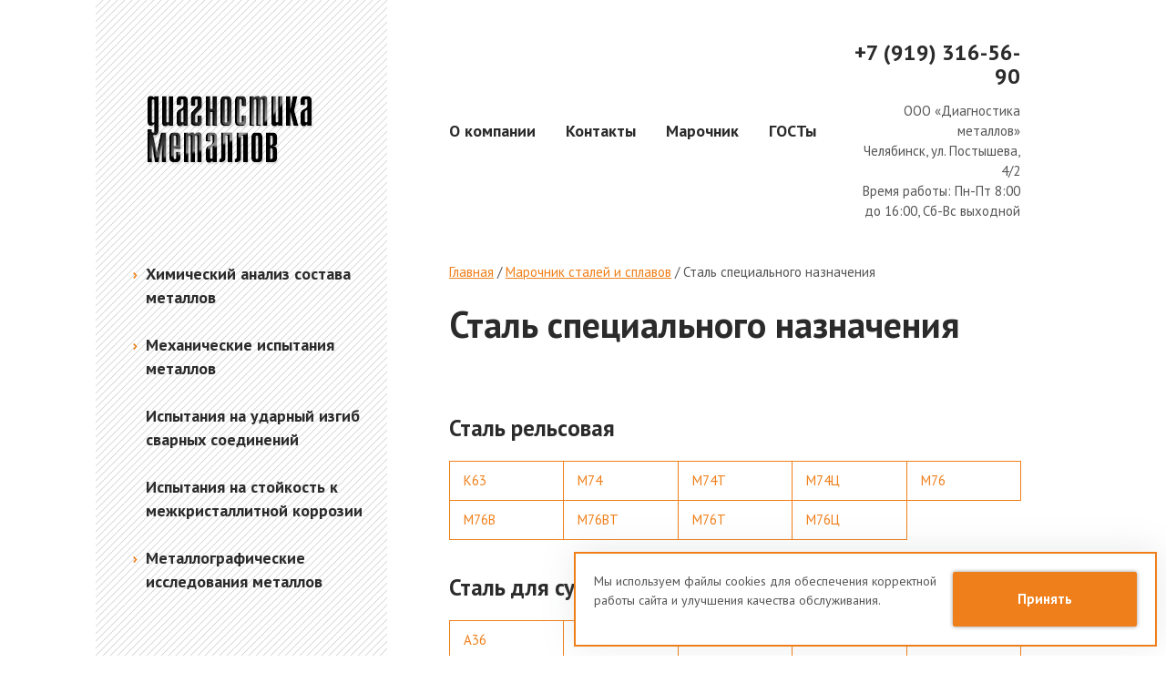

--- FILE ---
content_type: text/html; charset=utf-8
request_url: https://diagnostika-metallov.ru/marki_metallov/stal-specialnogo-naznachenija/
body_size: 7803
content:
<!DOCTYPE HTML>
<html lang="ru-RU" class="no-js">
    <head>
            <meta charset="utf-8" />
            <title>Сталь специального назначения: свойства, состав Сталь специального назначения. Марочник стали и сплавов  | ООО «Диагностика металлов»</title>
            <meta name="description" content="Сталь специального назначения - классификация, механические свойства, химический состав, аналоги, применение, классификация, характеристика материала Сталь специального назначения. Марочник сталей и сплавов ✅Принимаем заявки по всей России ☎️ +7 (919) 316-56-90" />
            <meta name="keywords" content="Сталь специального назначения, Сталь специального назначения, Марочник сталей и сплавов  , Диагностика металлов" />
            <meta name="google-site-verification" content="BaZqOgnf9pWLl_UYn8HVAYTffsOciBjVD-G3vxJvN0U" />
            <meta name='yandex-verification' content='7089cd33fe061095' />
            <meta name="cmsmagazine" content="16f4489596e946d0aaac9ea7ecc50ed6" />
            <meta name="yandex-verification" content="78a312ca3146fa62" />
            <meta name="yandex-verification" content="8a70607c922f5026" />
            <meta name="yandex-verification" content="e5149bddf5f8c58b" />
            <meta name="yandex-verification" content="5b394bb39952b911" />
            <meta name="yandex-verification" content="2c6c2f963bd378e1" />
            <meta name="google-site-verification" content="-7_dWTlUGtYXpm4kKasnRBL8t2sKAlk7oTT_l5Hsq-0" />
            <meta name="google-site-verification" content="Ez2jv0O9dJisAjtdBGb3EmkLYtaTnYVHOUnB__0-77Y" />
        <meta http-equiv="X-UA-Compatible" content="IE=edge" />
        <meta name="viewport" content="width=device-width, initial-scale=1.0" />
            <meta property="og:type" content="website" />
            <meta property="og:locale" content="ru-ru" />
            <meta property="og:rich_attachment" content="true" />
            <meta property="og:url" content="https://diagnostika-metallov.ru/marki_metallov/stal-specialnogo-naznachenija/" />
            <meta property="og:site_name" content="Диагностика металлов" />
            <meta property="og:title" content="Сталь специального назначения" />
            <meta property="og:description" content="" />
            <meta property="og:image" content="https://diagnostika-metallov.ru/i/logo.png" />
            <meta property="og:image:secure_url" content="https://diagnostika-metallov.ru/i/logo.png" />
            <meta property="og:image:width" content="186" />
            <meta property="og:image:height" content="80" />
        <link rel="stylesheet" type="text/css" href="/css/c/style.css?v=2025101600" />
        <link rel="stylesheet" href="https://fonts.googleapis.com/css?family=PT+Sans:400,400i,700,700i&amp;subset=cyrillic" />
        <link rel="shortcut icon" type="image/x-icon" href="/favicon.ico" />
        <link rel="icon" type="image/png" sizes="120x120" href="/favicon-120x120.png" />
            <link rel="canonical" href="https://diagnostika-metallov.ru/marki_metallov/stal-specialnogo-naznachenija/" />
        <!--[if lte IE 8]>
            <script src="http://html5shiv.googlecode.com/svn/trunk/html5.js"></script>
        <![endif]-->
    </head>
    <body class="page page--steel_cat_subgroup page--inner page--sticky-footer page--has-contacts" id="page" data-interface-name="steel_cat_subgroup">
        <div class="wrapper">
            <header class="header">
<div class="header__container container">
    <div class="header__left left">
        <a class="header__logo" href="/">
            <img src="/i/logo.png" width="186" height="80" alt="Диагностика металлов" title="Диагностика металлов" />
        </a>
        <!-- <button class="header__button-menu js-mobile-menu__button"></button> -->
        <div class="header__button-menu js-mobile-menu__button">
            <div class="header__button-menu-line m--top"></div>
            <div class="header__button-menu-line m--middle"></div>
            <div class="header__button-menu-line m--bottom"></div>
        </div>
    </div>
    <div class="header__center center">
            <div class="header__menu main-menu">
                <ul class="main-menu__list">
                        <li class="main-menu__item">
                                <a class="main-menu__title" href="/laboratoriya/">
                                    О&nbsp;компании
                                </a>
                        </li>
                        <li class="main-menu__item">
                                <a class="main-menu__title" href="/kontakty/">
                                    Контакты
                                </a>
                        </li>
                        <li class="main-menu__item">
                                <a class="main-menu__title" href="https://diagnostika-metallov.ru/marki_metallov/">
                                    Марочник
                                </a>
                        </li>
                        <li class="main-menu__item">
                                <a class="main-menu__title" href="/gost/">
                                    ГОСТы
                                </a>
                        </li>
                </ul>
            </div>
            <div class="header__contacts">
                <div class="contact">
                    <div class="contact__descr">
                        <p><a class="tel" href="tel:+79193165690"><span>+7 (919) 316-56-90</span></a></p>
<p>ООО &laquo;Диагностика металлов&raquo;</p>
<p>Челябинск, ул. Постышева, 4/2</p>
<p><strong>Время работы:</strong> Пн-Пт 8:00 до 16:00, Сб-Вс выходной</p>
                    </div>
                </div>
            </div>
    </div>
</div>
            </header>
            <main class="main">
    <section class="section">
        <div class="container has-left">
<aside class="left">
        <div class="block side-menu-wrap js-mobile-menu__wrap">
            <div class="side-menu">
                <ul class="side-menu__list">
                        <li class="side-menu__item has-sub">
                                <span class="side-menu__arrow"></span>
                                <a class="side-menu__title" href="/analiz-metallov/">
                                    Химический анализ состава металлов
                                </a>
                                <ul class="side-menu__sub" style="display: none;">
                                        <li class="side-menu__sub-item">
                                            <a class="side-menu__sub-title" href="/analiz-metallov/analiz-bronzovykh-splavov/">
                                                Анализ бронзовых сплавов
                                            </a>
                                        </li>
                                        <li class="side-menu__sub-item">
                                            <a class="side-menu__sub-title" href="/analiz-metallov/analiz-latuni/">
                                                Химический анализ латуни
                                            </a>
                                        </li>
                                        <li class="side-menu__sub-item">
                                            <a class="side-menu__sub-title" href="/analiz-metallov/khimicheskij-analiz-medi/">
                                                Химический анализ меди
                                            </a>
                                        </li>
                                        <li class="side-menu__sub-item">
                                            <a class="side-menu__sub-title" href="/analiz-metallov/analiz-aljuminievykh-splavov/">
                                                Анализ алюминиевых сплавов
                                            </a>
                                        </li>
                                        <li class="side-menu__sub-item">
                                            <a class="side-menu__sub-title" href="/analiz-metallov/analiz-titanovykh-splavov/">
                                                Анализ титановых сплавов
                                            </a>
                                        </li>
                                        <li class="side-menu__sub-item">
                                            <a class="side-menu__sub-title" href="/analiz-metallov/opredelenie-marki-medi/">
                                                Определение марки меди
                                            </a>
                                        </li>
                                        <li class="side-menu__sub-item">
                                            <a class="side-menu__sub-title" href="/analiz-metallov/express-analysis-metal/">
                                                Экспресс-анализ металла
                                            </a>
                                        </li>
                                        <li class="side-menu__sub-item">
                                            <a class="side-menu__sub-title" href="/analiz-metallov/analiz-cvetnykh-splavov/">
                                                Анализ цветных сплавов металлов
                                            </a>
                                        </li>
                                        <li class="side-menu__sub-item">
                                            <a class="side-menu__sub-title" href="/analiz-metallov/spectral-analysis-metal/">
                                                Спектральный анализ металлов и сплавов
                                            </a>
                                        </li>
                                        <li class="side-menu__sub-item">
                                            <a class="side-menu__sub-title" href="/analiz-metallov/x-ray-fluorescence-analysis/">
                                                Рентгено-флуоресцентный анализ металла
                                            </a>
                                        </li>
                                </ul>
                        </li>
                        <li class="side-menu__item has-sub">
                                <span class="side-menu__arrow"></span>
                                <a class="side-menu__title" href="/ispytanija-metallov/">
                                    Механические испытания металлов
                                </a>
                                <ul class="side-menu__sub" style="display: none;">
                                        <li class="side-menu__sub-item">
                                            <a class="side-menu__sub-title" href="/ispytanija-metallov/ispytanie-metallov-na-udarnuju-vjazkost/">
                                                Испытание металлов на ударную вязкость
                                            </a>
                                        </li>
                                        <li class="side-menu__sub-item">
                                            <a class="side-menu__sub-title" href="/ispytanija-metallov/ispytanija-pokovok/">
                                                Механические испытания поковок
                                            </a>
                                        </li>
                                        <li class="side-menu__sub-item">
                                            <a class="side-menu__sub-title" href="/ispytanija-metallov/testing-mechanical-properties/">
                                                Испытания механических свойств металлов
                                            </a>
                                        </li>
                                        <li class="side-menu__sub-item">
                                            <a class="side-menu__sub-title" href="/ispytanija-metallov/mekhanicheskie-ispytanija-trub/">
                                                Механические испытания труб
                                            </a>
                                        </li>
                                </ul>
                        </li>
                        <li class="side-menu__item">
                                <a class="side-menu__title" href="/impact-bending/">
                                    Испытания на ударный изгиб сварных соединений
                                </a>
                        </li>
                        <li class="side-menu__item">
                                <a class="side-menu__title" href="/resistance-corrosion/">
                                    Испытания на стойкость к межкристаллитной коррозии
                                </a>
                        </li>
                        <li class="side-menu__item has-sub">
                                <span class="side-menu__arrow"></span>
                                <a class="side-menu__title" href="/metallografiya/">
                                    Металлографические исследования металлов
                                </a>
                                <ul class="side-menu__sub" style="display: none;">
                                        <li class="side-menu__sub-item">
                                            <a class="side-menu__sub-title" href="/metallografiya/analiz-izlomov/">
                                                Анализ изломов металла
                                            </a>
                                        </li>
                                        <li class="side-menu__sub-item">
                                            <a class="side-menu__sub-title" href="/metallografiya/kontrol-mikrostruktury/">
                                                Контроль микроструктуры и макроструктуры металла
                                            </a>
                                        </li>
                                        <li class="side-menu__sub-item">
                                            <a class="side-menu__sub-title" href="/metallografiya/analiz-razrusheniya/">
                                                Экспертиза металлов и сплавов (причины разрушения)
                                            </a>
                                        </li>
                                        <li class="side-menu__sub-item">
                                            <a class="side-menu__sub-title" href="/metallografiya/kontrol-termoobrabotki/">
                                                Контроль качества термообработки
                                            </a>
                                        </li>
                                        <li class="side-menu__sub-item">
                                            <a class="side-menu__sub-title" href="/metallografiya/nemetallicheskie-vklyucheniya/">
                                                Исследование на неметаллические включения
                                            </a>
                                        </li>
                                </ul>
                        </li>
                </ul>
            </div>
        </div>
        <div class="banners_left banner_text">
                <div class="banner">
                    <div>Лаборатория ООО &laquo;Диагностика металлов&raquo; получила признание Российского морского регистра судоходства.</div>
<div>Приглашаем к сотрудничеству предприятия имеющие необходимость проведения испытаний для РМРС</div>
<div><span>&nbsp;</span></div>
                </div>
                <div class="banner">
                    <p>ООО &laquo;Диагностика-металлов&raquo; предлагает представительство Ваших интересов:</p>
<ul>
<li>Контроль качества и количества отгружаемой продукции.</li>
<li>Комплексная услуга по оценке состояния продукции и соответствия её заявленным нормам.</li>
</ul>
<p>&nbsp;</p>
                </div>
        </div>
        <div class="cert">
                <div class="cert__block">
                    <h2> Свидетельство о признании испытательной лаборатории </h2>
                        <div class="cert__content" rel="gallery-3246" href="/files/images/25.03.01.06026.130_skan-1.png" data-fancybox="gallery-3246" data-caption="">
                            <img src="/files/images/small/25.03.01.06026.130_skan-1.png" width="100%" height="100%" title="25.03.01.06026.130_skan-1.png" alt="">
                        </div>
                        <div class="cert__content" rel="gallery-3246" href="/files/images/25.03.01.06026.130_skan-2.png" data-fancybox="gallery-3246" data-caption="">
                            <img src="/files/images/small/25.03.01.06026.130_skan-2.png" width="100%" height="100%" title="25.03.01.06026.130_skan-2.png" alt="">
                        </div>
                </div>
                <div class="cert__block">
                    <h2> Свидетельство об акредитации лаборатории разрушающих испытаний </h2>
                        <div class="cert__content" rel="gallery-380" href="/files/images/destructive-testing-laboratory-12.10.20211.jpg" data-fancybox="gallery-380" data-caption="Свидетельство об аккредитации лаборатории разрушающих испытаний металлов">
                            <img src="/files/images/small/destructive-testing-laboratory-12.10.20211.jpg" width="100%" height="100%" title="Свидетельство об аккредитации лаборатории разрушающих испытаний металлов" alt="Свидетельство об аккредитации лаборатории разрушающих испытаний металлов">
                        </div>
                        <div class="cert__content" rel="gallery-380" href="/files/images/destructive-testing-laboratory-12.10.20212.jpg" data-fancybox="gallery-380" data-caption="Приложение к свидетельству об аккредитации лаборатории">
                            <img src="/files/images/small/destructive-testing-laboratory-12.10.20212.jpg" width="100%" height="100%" title="Приложение к свидетельству об аккредитации лаборатории" alt="Приложение к свидетельству об аккредитации лаборатории">
                        </div>
                        <div class="cert__content" rel="gallery-380" href="/files/images/destructive-testing-laboratory-12.10.20213.jpg" data-fancybox="gallery-380" data-caption="Методы испытаний - приложение к свидетельству об аккредитации лаборатории">
                            <img src="/files/images/small/destructive-testing-laboratory-12.10.20213.jpg" width="100%" height="100%" title="Методы испытаний - приложение к свидетельству об аккредитации лаборатории" alt="Методы испытаний - приложение к свидетельству об аккредитации лаборатории">
                        </div>
                        <div class="cert__content" rel="gallery-380" href="/files/images/destructive-testing-laboratory-12.10.20214.jpg" data-fancybox="gallery-380" data-caption="3-й лист приложения к свидетельству об аккредитации лаборатории металлов">
                            <img src="/files/images/small/destructive-testing-laboratory-12.10.20214.jpg" width="100%" height="100%" title="3-й лист приложения к свидетельству об аккредитации лаборатории металлов" alt="3-й лист приложения к свидетельству об аккредитации лаборатории металлов">
                        </div>
                </div>
        </div>
</aside>
            <article class="center">
    <div class="path">
        <div class="path__container" itemscope="" itemtype="http://schema.org/BreadcrumbList">
					<span itemscope="" itemprop="itemListElement" itemtype="http://schema.org/ListItem">
	                    <a class="path__link" href="/" rel="nofollow" itemprop="item" title="Главная">Главная<meta itemprop="name" content="Главная" /><meta itemprop="position" content="1" /></a>
					</span>
                    <span class="path__separator">/</span>
					<span itemscope="" itemprop="itemListElement" itemtype="http://schema.org/ListItem">
	                    <a class="path__link" href="/marki_metallov/" rel="nofollow" itemprop="item" title="Марочник сталей и сплавов">Марочник сталей и сплавов<meta itemprop="name" content="Марочник сталей и сплавов" /><meta itemprop="position" content="2" /></a>
					</span>
                    <span class="path__separator">/</span>
						<span itemscope="" itemprop="itemListElement" itemtype="http://schema.org/ListItem">
	                        <a class="path__link is-active" href="/marki_metallov/stal-specialnogo-naznachenija/" rel="nofollow" itemprop="item" title="Сталь специального назначения">Сталь специального назначения<meta itemprop="name" content="Сталь специального назначения" /><meta itemprop="position" content="3" /></a>
						</span>
        </div>
    </div>
                <header class="section__header">
                    <h1 class="section__title">Сталь специального назначения</h1>
                </header>
                <div class="steel-cat">
							<div class="steel-cat__group">
								<h2 class="h4 steel-cat__group-title" id="stal-relsovaja">Сталь рельсовая</h2>
								<div class="steel-cat__items">
										<a href="/marki_metallov/stal-specialnogo-naznachenija/stal-relsovaja/k63/" class="steel-cat__item">К63</a>
										<a href="/marki_metallov/stal-specialnogo-naznachenija/stal-relsovaja/m74/" class="steel-cat__item">М74</a>
										<a href="/marki_metallov/stal-specialnogo-naznachenija/stal-relsovaja/m74t/" class="steel-cat__item">М74Т</a>
										<a href="/marki_metallov/stal-specialnogo-naznachenija/stal-relsovaja/m74c/" class="steel-cat__item">М74Ц</a>
										<a href="/marki_metallov/stal-specialnogo-naznachenija/stal-relsovaja/m76/" class="steel-cat__item">М76</a>
										<a href="/marki_metallov/stal-specialnogo-naznachenija/stal-relsovaja/m76v/" class="steel-cat__item">М76В</a>
										<a href="/marki_metallov/stal-specialnogo-naznachenija/stal-relsovaja/m76vt/" class="steel-cat__item">М76ВТ</a>
										<a href="/marki_metallov/stal-specialnogo-naznachenija/stal-relsovaja/m76t/" class="steel-cat__item">М76Т</a>
										<a href="/marki_metallov/stal-specialnogo-naznachenija/stal-relsovaja/m76c/" class="steel-cat__item">М76Ц</a>
								</div>
							</div>
							<div class="steel-cat__group">
								<h2 class="h4 steel-cat__group-title" id="stal-dlja-sudostroenija">Сталь для судостроения</h2>
								<div class="steel-cat__items">
										<a href="/marki_metallov/stal-specialnogo-naznachenija/stal-dlja-sudostroenija/a36/" class="steel-cat__item">A36</a>
										<a href="/marki_metallov/stal-specialnogo-naznachenija/stal-dlja-sudostroenija/a40/" class="steel-cat__item">A40</a>
										<a href="/marki_metallov/stal-specialnogo-naznachenija/stal-dlja-sudostroenija/d/" class="steel-cat__item">D</a>
										<a href="/marki_metallov/stal-specialnogo-naznachenija/stal-dlja-sudostroenija/d32/" class="steel-cat__item">D32</a>
										<a href="/marki_metallov/stal-specialnogo-naznachenija/stal-dlja-sudostroenija/d36/" class="steel-cat__item">D36</a>
										<a href="/marki_metallov/stal-specialnogo-naznachenija/stal-dlja-sudostroenija/d40/" class="steel-cat__item">D40</a>
										<a href="/marki_metallov/stal-specialnogo-naznachenija/stal-dlja-sudostroenija/e36/" class="steel-cat__item">E36</a>
										<a href="/marki_metallov/stal-specialnogo-naznachenija/stal-dlja-sudostroenija/e40/" class="steel-cat__item">E40</a>
										<a href="/marki_metallov/stal-specialnogo-naznachenija/stal-dlja-sudostroenija/a/" class="steel-cat__item">А</a>
										<a href="/marki_metallov/stal-specialnogo-naznachenija/stal-dlja-sudostroenija/a32/" class="steel-cat__item">А32</a>
										<a href="/marki_metallov/stal-specialnogo-naznachenija/stal-dlja-sudostroenija/v/" class="steel-cat__item">В</a>
										<a href="/marki_metallov/stal-specialnogo-naznachenija/stal-dlja-sudostroenija/e/" class="steel-cat__item">Е</a>
										<a href="/marki_metallov/stal-specialnogo-naznachenija/stal-dlja-sudostroenija/e32/" class="steel-cat__item">Е32</a>
								</div>
							</div>
							<div class="steel-cat__group">
								<h2 class="h4 steel-cat__group-title" id="stal-dlja-stroitelnykh-konstrukcij">Сталь для строительных конструкций</h2>
								<div class="steel-cat__items">
										<a href="/marki_metallov/stal-specialnogo-naznachenija/stal-dlja-stroitelnykh-konstrukcij/s235/" class="steel-cat__item">С235</a>
										<a href="/marki_metallov/stal-specialnogo-naznachenija/stal-dlja-stroitelnykh-konstrukcij/s245/" class="steel-cat__item">С245</a>
										<a href="/marki_metallov/stal-specialnogo-naznachenija/stal-dlja-stroitelnykh-konstrukcij/s255/" class="steel-cat__item">С255</a>
										<a href="/marki_metallov/stal-specialnogo-naznachenija/stal-dlja-stroitelnykh-konstrukcij/s275/" class="steel-cat__item">С275</a>
										<a href="/marki_metallov/stal-specialnogo-naznachenija/stal-dlja-stroitelnykh-konstrukcij/s285/" class="steel-cat__item">С285</a>
										<a href="/marki_metallov/stal-specialnogo-naznachenija/stal-dlja-stroitelnykh-konstrukcij/s345/" class="steel-cat__item">С345</a>
										<a href="/marki_metallov/stal-specialnogo-naznachenija/stal-dlja-stroitelnykh-konstrukcij/s345d/" class="steel-cat__item">С345Д</a>
										<a href="/marki_metallov/stal-specialnogo-naznachenija/stal-dlja-stroitelnykh-konstrukcij/s345k/" class="steel-cat__item">С345К</a>
										<a href="/marki_metallov/stal-specialnogo-naznachenija/stal-dlja-stroitelnykh-konstrukcij/s375/" class="steel-cat__item">С375</a>
										<a href="/marki_metallov/stal-specialnogo-naznachenija/stal-dlja-stroitelnykh-konstrukcij/s375d/" class="steel-cat__item">С375Д</a>
										<a href="/marki_metallov/stal-specialnogo-naznachenija/stal-dlja-stroitelnykh-konstrukcij/s390/" class="steel-cat__item">С390</a>
										<a href="/marki_metallov/stal-specialnogo-naznachenija/stal-dlja-stroitelnykh-konstrukcij/s390d/" class="steel-cat__item">С390Д</a>
										<a href="/marki_metallov/stal-specialnogo-naznachenija/stal-dlja-stroitelnykh-konstrukcij/s390k/" class="steel-cat__item">С390К</a>
										<a href="/marki_metallov/stal-specialnogo-naznachenija/stal-dlja-stroitelnykh-konstrukcij/s440/" class="steel-cat__item">С440</a>
										<a href="/marki_metallov/stal-specialnogo-naznachenija/stal-dlja-stroitelnykh-konstrukcij/s440d/" class="steel-cat__item">С440Д</a>
										<a href="/marki_metallov/stal-specialnogo-naznachenija/stal-dlja-stroitelnykh-konstrukcij/s590/" class="steel-cat__item">С590</a>
										<a href="/marki_metallov/stal-specialnogo-naznachenija/stal-dlja-stroitelnykh-konstrukcij/s590k/" class="steel-cat__item">С590К</a>
								</div>
							</div>
	                    <div class="steel-cat__content text" id="recursive-text">
	                        <p style="text-align: center;"><strong>Краткие обозначения:</strong></p>
<table border="0" cellspacing="0" cellpadding="0">
<tbody>
<tr>
<td>&sigma;<sub>в</sub></td>
<td>- временное сопротивление разрыву (предел прочности при растяжении), МПа</td>
<td>&nbsp;</td>
<td>&epsilon;</td>
<td>- относительная осадка при появлении первой трещины, %</td>
</tr>
<tr>
<td>&sigma;<sub>0,05</sub></td>
<td>- предел упругости, МПа</td>
<td>&nbsp;</td>
<td>J<sub>к</sub></td>
<td>- предел прочности при кручении, максимальное касательное напряжение, МПа</td>
</tr>
<tr>
<td>&sigma;<sub>0,2</sub></td>
<td>- предел текучести условный, МПа</td>
<td>&nbsp;</td>
<td>&sigma;<sub>изг</sub></td>
<td>- предел прочности при изгибе, МПа</td>
</tr>
<tr>
<td>&delta;<sub>5</sub>,&delta;<sub>4</sub>,&delta;<sub>10</sub></td>
<td>- относительное удлинение после разрыва, %</td>
<td>&nbsp;</td>
<td>&sigma;<sub>-1</sub></td>
<td>- предел выносливости при испытании на изгиб с симметричным циклом нагружения, МПа</td>
</tr>
<tr>
<td>&sigma;<sub>сж0,05</sub> и &sigma;<sub>сж</sub></td>
<td>- предел текучести при сжатии, МПа</td>
<td>&nbsp;</td>
<td>J<sub>-1</sub></td>
<td>- предел выносливости при испытание на кручение с симметричным циклом нагружения, МПа</td>
</tr>
<tr>
<td>&nu;</td>
<td>- относительный сдвиг, %</td>
<td>&nbsp;</td>
<td>n</td>
<td>- количество циклов нагружения</td>
</tr>
<tr>
<td>s<sub>в</sub></td>
<td>- предел кратковременной прочности, МПа</td>
<td>&nbsp;</td>
<td>R и &rho;</td>
<td>- удельное электросопротивление, Ом&middot;м</td>
</tr>
<tr>
<td>&psi;</td>
<td>- относительное сужение, %</td>
<td>&nbsp;</td>
<td>E</td>
<td>- модуль упругости нормальный, ГПа</td>
</tr>
<tr>
<td>KCU и KCV</td>
<td>- ударная вязкость, определенная на образце с концентраторами соответственно вида U и V, Дж/см<sup>2</sup></td>
<td>&nbsp;</td>
<td>T</td>
<td>- температура, при которой получены свойства, Град</td>
</tr>
<tr>
<td>s<sub>T</sub></td>
<td>- предел пропорциональности (предел текучести для остаточной деформации), МПа</td>
<td>&nbsp;</td>
<td>l и &lambda;</td>
<td>- коэффициент теплопроводности (теплоемкость материала), Вт/(м&middot;&deg;С)</td>
</tr>
<tr>
<td>HB</td>
<td>- твердость по Бринеллю</td>
<td>&nbsp;</td>
<td>C</td>
<td>- удельная теплоемкость материала (диапазон 20<sup>o</sup> - T ), [Дж/(кг&middot;град)]</td>
</tr>
<tr>
<td>HV</td>
<td>- твердость по Виккерсу</td>
<td>&nbsp;</td>
<td>p<sub>n</sub> и r</td>
<td>- плотность кг/м<sup>3</sup></td>
</tr>
<tr>
<td>HRC<sub>э</sub></td>
<td>- твердость по Роквеллу, шкала С</td>
<td>&nbsp;</td>
<td>а</td>
<td>- коэффициент температурного (линейного) расширения (диапазон 20<sup>o</sup> - T ), 1/&deg;С</td>
</tr>
<tr>
<td>HRB</td>
<td>- твердость по Роквеллу, шкала В</td>
<td>&nbsp;</td>
<td>&sigma;<sup>t</sup><sub>Т</sub></td>
<td>- предел длительной прочности, МПа</td>
</tr>
<tr>
<td>HSD</td>
<td>- твердость по Шору</td>
<td>&nbsp;</td>
<td>G</td>
<td>- модуль упругости при сдвиге кручением, ГПа</td>
</tr>
</tbody>
</table>
<p>&nbsp;</p>
<p>&nbsp;</p>
	                    </div>
                </div>
            </article>
        </div>
    </section>
            </main>
        </div>
        <footer class="footer">
<div class="footer__block footer__main container has-left">
        <div class="banners_bottom banner_text">
                <div class="banner">
                    <div>Лаборатория ООО &laquo;Диагностика металлов&raquo; получила признание Российского морского регистра судоходства.</div>
<div>Приглашаем к сотрудничеству предприятия имеющие необходимость проведения испытаний для РМРС</div>
<div><span>&nbsp;</span></div>
                </div>
                <div class="banner">
                    <p>ООО &laquo;Диагностика-металлов&raquo; предлагает представительство Ваших интересов:</p>
<ul>
<li>Контроль качества и количества отгружаемой продукции.</li>
<li>Комплексная услуга по оценке состояния продукции и соответствия её заявленным нормам.</li>
</ul>
<p>&nbsp;</p>
                </div>
        </div>
        <div class="cert footer">
                <div class="cert__block">
                    <p> Свидетельство о признании испытательной лаборатории </p>
                        <div class="cert__content" rel="gallery-3246" href="/files/images/25.03.01.06026.130_skan-1.png" data-fancybox="gallery-footer-3246" data-caption="">
                            <img src="/files/images/25.03.01.06026.130_skan-1.png" width="100%" height="100%" title="25.03.01.06026.130_skan-1.png" alt="">
                        </div>
                        <div class="cert__content" rel="gallery-3246" href="/files/images/25.03.01.06026.130_skan-2.png" data-fancybox="gallery-footer-3246" data-caption="">
                            <img src="/files/images/25.03.01.06026.130_skan-2.png" width="100%" height="100%" title="25.03.01.06026.130_skan-2.png" alt="">
                        </div>
                </div>
                <div class="cert__block">
                    <p> Свидетельство об акредитации лаборатории разрушающих испытаний </p>
                        <div class="cert__content" rel="gallery-380" href="/files/images/destructive-testing-laboratory-12.10.20211.jpg" data-fancybox="gallery-footer-380" data-caption="Свидетельство об аккредитации лаборатории разрушающих испытаний металлов">
                            <img src="/files/images/destructive-testing-laboratory-12.10.20211.jpg" width="100%" height="100%" title="Свидетельство об аккредитации лаборатории разрушающих испытаний металлов" alt="Свидетельство об аккредитации лаборатории разрушающих испытаний металлов">
                        </div>
                        <div class="cert__content" rel="gallery-380" href="/files/images/destructive-testing-laboratory-12.10.20212.jpg" data-fancybox="gallery-footer-380" data-caption="Приложение к свидетельству об аккредитации лаборатории">
                            <img src="/files/images/destructive-testing-laboratory-12.10.20212.jpg" width="100%" height="100%" title="Приложение к свидетельству об аккредитации лаборатории" alt="Приложение к свидетельству об аккредитации лаборатории">
                        </div>
                        <div class="cert__content" rel="gallery-380" href="/files/images/destructive-testing-laboratory-12.10.20213.jpg" data-fancybox="gallery-footer-380" data-caption="Методы испытаний - приложение к свидетельству об аккредитации лаборатории">
                            <img src="/files/images/destructive-testing-laboratory-12.10.20213.jpg" width="100%" height="100%" title="Методы испытаний - приложение к свидетельству об аккредитации лаборатории" alt="Методы испытаний - приложение к свидетельству об аккредитации лаборатории">
                        </div>
                        <div class="cert__content" rel="gallery-380" href="/files/images/destructive-testing-laboratory-12.10.20214.jpg" data-fancybox="gallery-footer-380" data-caption="3-й лист приложения к свидетельству об аккредитации лаборатории металлов">
                            <img src="/files/images/destructive-testing-laboratory-12.10.20214.jpg" width="100%" height="100%" title="3-й лист приложения к свидетельству об аккредитации лаборатории металлов" alt="3-й лист приложения к свидетельству об аккредитации лаборатории металлов">
                        </div>
                </div>
        </div>
	    <div class="footer__main-center center advantages">
			<div class="advantages__block">
					<div class="advantages__block-item">
						<div class="advantages__block-item-icon"><img src="/files/images/oborudovaniye-min.png" width="" height="" alt="Современное оборудование"></div>
						<div class="advantages__block-item-info">Современное оборудование</div>
					</div>
					<div class="advantages__block-item">
						<div class="advantages__block-item-icon"><img src="/files/images/operativnost-min.png" width="" height="" alt="Оперативность"></div>
						<div class="advantages__block-item-info">Оперативность</div>
					</div>
					<div class="advantages__block-item">
						<div class="advantages__block-item-icon"><img src="/files/images/speci-min.png" width="" height="" alt="Квалифицированные специалисты"></div>
						<div class="advantages__block-item-info">Квалифицированные специалисты</div>
					</div>
					<div class="advantages__block-item">
						<div class="advantages__block-item-icon"><img src="/files/images/tp-min.png" width="" height="" alt="Технические консультации"></div>
						<div class="advantages__block-item-info">Технические консультации</div>
					</div>
			</div>
		</div>
    <div class="footer__main-center center">
            <div class="footer__contacts">
                <div class="contact">
                    <div class="contact__descr">
                        <p><a class="tel" href="tel:+79193165690"><span>+7 (919) 316-56-90</span></a></p>
<p>ООО &laquo;Диагностика металлов&raquo;</p>
<p>Челябинск, ул. Постышева, 4/2</p>
<p><strong>Время работы:</strong> Пн-Пт 8:00 до 16:00, Сб-Вс выходной</p>
                    </div>
                </div>
            </div>
            <div class="footer__call">
                <a class="footer__call-button button m--primary js-ajax-form-button" data-form_id="385" href="/kontakty/">Заказать звонок</a>
            </div>
    </div>
    <div class="footer__main-center center m--column-559">
			<div class="footer__menu">
				<div class="footer__menu-title">Информация:</div>
					<a href="/laboratoriya/" class="footer__menu-item">О&nbsp;нас</a>
					<a href="/privacy/" class="footer__menu-item">Политика конфиденциальности данных</a>
					<a href="/kontakty/" class="footer__menu-item">Контакты</a>
					<a href="/laboratoriya/rekvizity/" class="footer__menu-item">Реквизиты</a>
					<a href="https://diagnostika-metallov.ru/marki_metallov/" class="footer__menu-item">Марки стали и&nbsp;сплавы</a>
					<a href="/htmlmap/" class="footer__menu-item">Карта сайта</a>
			</div>
			<div class="footer__menu">
				<div class="footer__menu-title">Услуги:</div>
					<a href="/analiz-metallov/" class="footer__menu-item">Химический анализ</a>
					<a href="/ispytanija-metallov/" class="footer__menu-item">Механические испытания</a>
					<a href="/impact-bending/" class="footer__menu-item">Испытания на&nbsp;ударный изгиб сварных соединений</a>
					<a href="/resistance-corrosion/" class="footer__menu-item">Испытания на&nbsp;стойкость к&nbsp;межкристаллитной коррозии</a>
					<a href="/metallografiya/" class="footer__menu-item">Металлографические исследования</a>
			</div>
    </div>
</div>
<div class="footer__block footer__bottom container has-left">
    <div class="footer__developer center developer">
		<div class="developer__copyright">diagnostika-metallov.ru &copy; 2018-2025<br>ООО «Диагностика металлов»</div>
		<iframe src="https://yandex.ru/sprav/widget/rating-badge/188289061040?type=rating&theme=dark" width="150" height="50" frameborder="0"></iframe>
        <a class="developer__link" href="http://flexites.org/" target="_blank" title="Разработка и продвижение сайтов">
            <img class="developer__logo" width="201" height="60" title="Флексайтс" alt="Флексайтс" src="/i/flexites.png" />
        </a>
    </div>
</div>
    <ul class="footer__counters counters">
            <li class="footer__counters counters__item">
                <!-- Yandex.Metrika counter --> <script type="text/javascript" > (function(m,e,t,r,i,k,a){m[i]=m[i]||function(){(m[i].a=m[i].a||[]).push(arguments)}; m[i].l=1*new Date();k=e.createElement(t),a=e.getElementsByTagName(t)[0],k.async=1,k.src=r,a.parentNode.insertBefore(k,a)}) (window, document, "script", "https://mc.yandex.ru/metrika/tag.js", "ym"); ym(6415525, "init", { clickmap:true, trackLinks:true, accurateTrackBounce:true, webvisor:true }); </script> <noscript><div><img src="https://mc.yandex.ru/watch/6415525" style="position:absolute; left:-9999px;" alt="" /></div></noscript> <!-- /Yandex.Metrika counter -->
            </li>
            <li class="footer__counters counters__item">
                <script>
  (function(i,s,o,g,r,a,m){i['GoogleAnalyticsObject']=r;i[r]=i[r]||function(){
  (i[r].q=i[r].q||[]).push(arguments)},i[r].l=1*new Date();a=s.createElement(o),
  m=s.getElementsByTagName(o)[0];a.async=1;a.src=g;m.parentNode.insertBefore(a,m)
  })(window,document,'script','//www.google-analytics.com/analytics.js','ga');
  ga('create', 'UA-54269546-1', 'auto');
  ga('send', 'pageview');
</script>
            </li>
    </ul>
        </footer>
        <div class="cookies js-cookies">
            <div class="cookies__inner">
                <div class="cookies__content"><p>Мы используем файлы cookies для обеспечения корректной работы сайта и улучшения качества обслуживания.</p></div>
                <div class="cookies__control">
                    <a href="#" class="button m--reverse js-cookies__btn">Принять</a>
                </div>
            </div>
        </div>
        <!-- LIBS -->
        <script type="text/javascript" src="/js/lib/jquery3.js?v=2025101600"></script>
        <script type="text/javascript" src="/js/lib/jquery3/plugins/jquery-migrate-3.0.0.min.js?v=2025101600"></script>
        <script type="text/javascript" src="/js/lib/lodash.js?v=2025101600" ></script>
        <!-- PLUGINS -->
        <script type="text/javascript" src="/js/plugins/slick.min.js?v=2025101600" async></script>
        <script type="text/javascript" src="/js/plugins/jquery.form.min.js?v=2025101600"></script>
        <!-- FANCYBOX -->
        <link rel="stylesheet" href="/css/jquery.fancybox.min.css" type="text/css" />
        <script type="text/javascript" src="/js/plugins/jquery.fancybox.min.js"></script>
        <!-- LOADMORE -->
        <script type="text/javascript" src="/js/plugins/loadMoreResults.js"></script>
        <!-- PROJECT -->
        <script type="text/javascript" src="/js/c/c.js?v=2025101600" async></script>
		<script type="text/javascript" src="/js/cookies.js?v=2025101600"></script>
    </body>
</html>

--- FILE ---
content_type: text/css
request_url: https://diagnostika-metallov.ru/css/c/style.css?v=2025101600
body_size: 15260
content:
@charset 'UTF-8';a,abbr,acronym,address,applet,article,aside,audio,b,big,blockquote,body,canvas,caption,center,cite,code,dd,del,details,dfn,div,dl,dt,em,embed,fieldset,figcaption,figure,footer,form,h1,h2,h3,h4,h5,h6,header,hgroup,html,i,iframe,img,ins,kbd,label,legend,li,mark,menu,nav,object,ol,output,p,pre,q,ruby,s,samp,section,small,span,strike,strong,sub,summary,sup,table,tbody,td,tfoot,th,thead,time,tr,tt,u,ul,var,video{margin:0;padding:0;border:0;font-size:100%;font:inherit;vertical-align:baseline;outline:0}article,aside,details,figcaption,figure,footer,header,hgroup,menu,nav,section{display:block}body{line-height:1}ol,ul{list-style:none}blockquote,q{quotes:none}blockquote:after,blockquote:before,q:after,q:before{content:'';content:none}table{border-collapse:collapse;border-spacing:0}td,th{vertical-align:middle}input,select,textarea{font-family:inherit;font-size:inherit;font-weight:inherit}img,object{vertical-align:top}img{max-width:100%;max-height:100%}ins{text-decoration:none}.block:after,.block:before,.clearfix:after,.clearfix:before,.container:after,.container:before,.section:after,.section:before{content:' ';display:table}.block:after,.clearfix:after,.container:after,.section:after{clear:both}.justify{text-align:justify;font-size:1px;line-height:0}.justify:after{content:' ';display:inline-block;width:100%;height:0;visibility:hidden;overflow:hidden}.justify__item{display:inline-block;vertical-align:top;text-align:left;font-size:15px;line-height:1.5333}.justify__hidden{visibility:hidden;height:0!important;margin-bottom:0!important}.middle{font-size:0}.middle:after{content:' ';display:inline-block;vertical-align:middle;width:0;height:100%}.middle__item{display:inline-block;vertical-align:middle;font-size:15px}.list>:last-child{margin-bottom:0!important}.item:last-child{margin-bottom:0!important}.col:last-child{margin-right:0!important}.home-gallery__more a,.home-products__more a,.no-underline{text-decoration:none}.home-gallery__more a:hover,.home-products__more a:hover,.no-underline:hover{text-decoration:underline}.ov{overflow:hidden}.hd{display:none}.footer__map,.window__map,.yandex-map{background:#fafafa url([data-uri]) center no-repeat;filter:url('data:image/svg+xml;charset=utf-8,<svg xmlns="http://www.w3.org/2000/svg"><filter id="filter"><feColorMatrix type="matrix" color-interpolation-filters="sRGB" values="0.2126 0.7152 0.0722 0 0 0.2126 0.7152 0.0722 0 0 0.2126 0.7152 0.0722 0 0 0 0 0 1 0" /></filter></svg>#filter');-webkit-filter:grayscale(100%);filter:grayscale(100%)}.bg-striped,.block.m--price,.header__left,.home-products__image:before,.main .left{background-image:url('[data-uri]')}.icon-close,.window__close{background-image:url('[data-uri]')}.form input[type=checkbox]+label:before,.icon-checkbox{background-image:url('[data-uri]')}.form input[type=checkbox]:checked+label:before,.icon-checkbox-checked{background-image:url('[data-uri]')}.icon-checkbox-small,.slick-dots button{background-image:url('[data-uri]')}.icon-checkbox-small-checked,.slick-dots .slick-active button{background-image:url('[data-uri]')}.form input[type=radio]+label:before,.icon-radio{background-image:url('[data-uri]')}.form input[type=radio]:checked+label:before,.icon-radio-checked{background-image:url('[data-uri]')}.icon-button-menu{background-image:url('[data-uri]')}.icon-arrow-right,.side-menu__item.has-sub.is-closed .side-menu__arrow{background-image:url('[data-uri]')}.icon-arrow-down,.side-menu__item.has-sub .side-menu__arrow{background-image:url('[data-uri]')}.block__price:before,.icon-price{background-image:url([data-uri])}body{font-family:'PT Sans',sans-serif;font-size:15px;line-height:1.5333;color:#555}.h1,h1{margin:0 0 68px;font-family:'PT Sans',sans-serif;font-size:40px;line-height:68px;font-weight:700;font-style:normal;color:#2b2b2b}@media (max-width:767px){.h1,h1{margin:0 0 24px;font-size:30px;line-height:44px}}.h2,h2{margin:32px 0 24px;font-family:'PT Sans',sans-serif;font-size:35px;line-height:60px;font-weight:400;font-style:normal;color:#2b2b2b}.h1+.h2,.h1+h2,h1+.h2,h1+h2{margin-top:0}@media (max-width:767px){.h2,h2{margin:32px 0 16px;font-size:30px;line-height:44px}}.advantages__title,.footer__call-form-head,.form__header,.h3,h3{margin:32px 0 12px;font-family:'PT Sans',sans-serif;font-size:30px;line-height:38px;font-weight:700;font-style:normal;color:#2b2b2b}.h2+.h3,.h2+h3,h2+.h3,h2+h3{margin-top:0}@media (max-width:767px){.advantages__title,.footer__call-form-head,.form__header,.h3,h3{margin:32px 0 8px;font-size:24px;line-height:32px}}.h4,h4{font-weight:700;font-size:25px}@media (max-width:767px){.h4,h4{font-size:20px}}.h5,h5{font-weight:700;font-size:20px}@media (max-width:767px){.h5,h5{font-size:18px}}.h6,h6{font-weight:700}a:hover{text-decoration:none}.advantages__title.is-first,.advantages__title:first-child,.footer__call-form-head.is-first,.footer__call-form-head:first-child,.form__header.is-first,.form__header:first-child,.h1.is-first,.h1:first-child,.h2.is-first,.h2:first-child,.h3.is-first,.h3:first-child,.h4.is-first,.h4:first-child,.h5.is-first,.h5:first-child,.h6.is-first,.h6:first-child,h1.is-first,h1:first-child,h2.is-first,h2:first-child,h3.is-first,h3:first-child,h4.is-first,h4:first-child,h5.is-first,h5:first-child,h6.is-first,h6:first-child{margin-top:0}.advantages__title.is-last,.advantages__title:last-child,.footer__call-form-head.is-last,.footer__call-form-head:last-child,.form__header.is-last,.form__header:last-child,.h1.is-last,.h1:last-child,.h2.is-last,.h2:last-child,.h3.is-last,.h3:last-child,.h4.is-last,.h4:last-child,.h5.is-last,.h5:last-child,.h6.is-last,.h6:last-child,h1.is-last,h1:last-child,h2.is-last,h2:last-child,h3.is-last,h3:last-child,h4.is-last,h4:last-child,h5.is-last,h5:last-child,h6.is-last,h6:last-child{margin-bottom:0}.advantages__title a,.footer__call-form-head a,.form__header a,.h1 a,.h2 a,.h3 a,.h4 a,.h5 a,.h6 a,h1 a,h2 a,h3 a,h4 a,h5 a,h6 a{color:inherit;text-decoration:none}.advantages__title a[href]:hover,.footer__call-form-head a[href]:hover,.form__header a[href]:hover,.h1 a[href]:hover,.h2 a[href]:hover,.h3 a[href]:hover,.h4 a[href]:hover,.h5 a[href]:hover,.h6 a[href]:hover,h1 a[href]:hover,h2 a[href]:hover,h3 a[href]:hover,h4 a[href]:hover,h5 a[href]:hover,h6 a[href]:hover{color:inherit;text-decoration:underline}hr{color:#555;background-color:#555;border:none;height:1px;clear:both;margin:1.5333em 0}.text{word-break:break-word}.text b,.text strong{font-weight:700}.text em,.text i{font-style:italic}.text u{text-decoration:underline}.text sub,.text sup{position:relative;font-size:.75em;line-height:1}.text sub{top:.3em}.text sup{bottom:.3em}.text big{font-size:1.2em;line-height:1}.text small{font-size:.8em;line-height:1}.text a{color:#ef7f1a;text-decoration:none}.text a:hover{border-bottom:1px solid #ef7f1a;color:#555;text-decoration:none}.text .h1 a,.text .h2 a,.text .h3 a,.text .h4 a,.text .h5 a,.text .h6 a,.text h1 a,.text h2 a,.text h3 a,.text h4 a,.text h5 a,.text h6 a{color:inherit}.text ol,.text p,.text table[border="1"],.text ul{margin:8px 0}.text ol:first-child,.text p:first-child,.text table[border="1"]:first-child,.text ul:first-child{margin-top:0}.text ol:last-child,.text p:last-child,.text table[border="1"]:last-child,.text ul:last-child{margin-bottom:0}.text ol,.text ul{margin-bottom:32px}.text ol{list-style:none;counter-reset:li}.text ol>li{position:relative;padding-left:17px;width:48%;margin-right:1%;display:block;vertical-align:top}.text ol>li:before{content:counter(li) '.';counter-increment:li;position:absolute;left:0;top:0;width:14px;font-weight:700;color:#ef7f1a}.text ul{list-style:none}.text ul>li{position:relative;padding-left:17px}.text ul>li:before{content:'—';position:absolute;left:0;top:0;width:14px;text-align:center}.text li{margin-bottom:4px}.text li:last-child{margin-bottom:0}.text img{height:auto}.text table{max-width:100%;text-align:left}.text table td,.text table th{vertical-align:top}.text table img{max-width:none;max-height:none}.text table[border="1"] td,.text table[border="1"] th{padding:14px 40px 8px 0;border-bottom:1px solid #b2b2b2;color:#2b2b2b}.text table[border="1"] thead td,.text table[border="1"] thead th{padding-top:0;border-bottom:2px solid #ef7f1a;font-weight:700}.text table[border="1"].styled{border:1px solid #b2b2b2;border-collapse:collapse;color:#2b2b2b}.text table[border="1"].styled th{background-color:#ef7f1a;color:#fff;font-weight:700;font-size:18px}.text table[border="1"].styled td,.text table[border="1"].styled th{border:1px solid #b2b2b2;padding:15px 10px 10px 15px}.text.m--gost-table table[border="1"].styled td:first-child,.text.m--gost-table table[border="1"].styled th:first-child{width:160px}.text blockquote{margin:32px 0;font-size:24px;color:#2b2b2b}.text blockquote:before{content:'«';color:#ef7f1a}.text blockquote:after{content:'»';color:#ef7f1a}@media (min-width:1679px){.text blockquote{margin-left:160px}}@media (max-width:991px){.text table{max-width:none;word-break:normal}.text ol>li{width:100%;margin-right:0}}@media (max-width:767px){.text div{margin-left:0!important;margin-right:0!important}.text table td{width:100%!important;display:block}.text table td img{float:none!important}}*,:after,:before{-webkit-box-sizing:border-box;box-sizing:border-box}#fancybox-loading,#fancybox-loading *,#fancybox-overlay,#fancybox-overlay *,#fancybox-tmp,#fancybox-tmp *,#fancybox-wrap,#fancybox-wrap *{-webkit-box-sizing:content-box;box-sizing:content-box}html{height:100%;scroll-behavior:smooth}html.fancybox-lock{height:auto}body{position:relative;overflow-x:hidden;overflow-y:scroll}.wrapper{position:relative}.header{position:relative}.main{position:relative;display:block}.footer{position:relative;clear:both}.footer,.wrapper{max-width:1920px;min-width:320px;margin-left:auto;margin-right:auto}.section{position:relative}.section__header{display:-webkit-box;display:-ms-flexbox;-js-display:flex;display:flex;-webkit-box-pack:justify;-ms-flex-pack:justify;justify-content:space-between;-webkit-box-align:start;-ms-flex-align:start;align-items:flex-start;margin-bottom:68px}.section__title{margin:0}.section__button-container{display:-webkit-box;display:-ms-flexbox;-js-display:flex;display:flex;-webkit-box-orient:vertical;-webkit-box-direction:normal;-ms-flex-direction:column;flex-direction:column}.section__button.section__button{-ms-flex-negative:0;flex-shrink:0;margin:8px 0 0 40px}@media (max-width:767px){.section__header{margin-bottom:24px}}@media (max-width:559px){.section__button.section__button{display:none}}.container{position:relative;max-width:1920px;padding-left:105px;padding-right:105px}.container.has-left{padding-left:425px}@media (max-width:1279px){.container{padding-left:0;padding-right:0}.container.has-left{padding-left:320px}}@media (max-width:991px){.container.has-left{padding-left:0}}.left{position:relative;float:left;width:320px;margin-left:-320px}@media (max-width:991px){.left{display:none}}.main .left{background-color:#fff}.page--has-map .main .left{margin-bottom:-160px;z-index:100}.banner_text p{margin:10px 0}.banner_text ul{margin-bottom:15px}.banner_text ul li{padding-left:15px;margin-bottom:5px}.banner_text ul li:before{content:"— "}.banner_text ul li:last-child{margin-bottom:0}.banners_left{background:#fff;padding:55px 0 55px 55px}@media (max-width:991px){.banners_left{display:none}}.banners_bottom{margin-bottom:25px;padding-left:25px;display:none}@media (max-width:991px){.banners_bottom{display:block;padding-right:25px}}.cert.body{padding-left:0}.cert{display:-webkit-box;display:-ms-flexbox;-js-display:flex;display:flex;-webkit-box-orient:vertical;-webkit-box-direction:normal;-ms-flex-direction:column;flex-direction:column;background:#fff;padding-left:55px}.cert__block{display:-webkit-box;display:-ms-flexbox;-js-display:flex;display:flex;-ms-flex-wrap:wrap;flex-wrap:wrap;padding-bottom:40px}.cert__block h2,.cert__block p{font-size:15px;font-weight:700;line-height:normal;margin-bottom:13px;padding-bottom:0;width:100%}.cert__content{display:-webkit-box;display:-ms-flexbox;-js-display:flex;display:flex;-ms-flex-wrap:wrap;flex-wrap:wrap;overflow:hidden;-webkit-transition:background-color .3s;-o-transition:background-color .3s;transition:background-color .3s;z-index:20;width:50%;height:50%;cursor:pointer}.cert.footer{display:none}@media (max-width:991px){.cert{-webkit-box-orient:horizontal;-webkit-box-direction:normal;-ms-flex-direction:row;flex-direction:row;-ms-flex-pack:distribute;justify-content:space-around;width:100%;padding-left:25px;padding-bottom:40px;padding-top:40px}.cert.footer{display:-webkit-box;display:-ms-flexbox;-js-display:flex;display:flex}.cert__block{width:40%}}@media (max-width:767px){.cert{-webkit-box-orient:vertical;-webkit-box-direction:normal;-ms-flex-direction:column;flex-direction:column;padding-right:25px}.cert__block{width:100%}}.center{position:relative;float:left;width:100%;padding-left:68px;padding-right:55px}@media (max-width:1279px){.center{padding-left:25px;padding-right:25px}}@media (max-width:991px){.center{margin-left:0}}.slick-slider{position:relative;display:block;-webkit-box-sizing:border-box;box-sizing:border-box;-webkit-user-select:none;-moz-user-select:none;-ms-user-select:none;user-select:none;-webkit-touch-callout:none;-khtml-user-select:none;-ms-touch-action:pan-y;touch-action:pan-y;-webkit-tap-highlight-color:transparent}.slick-list{position:relative;display:block;overflow:hidden;margin:0;padding:0}.slick-list:focus{outline:0}.slick-list.dragging{cursor:pointer;cursor:hand}.slick-slider .slick-list,.slick-slider .slick-track{-webkit-transform:translate3d(0,0,0);-ms-transform:translate3d(0,0,0);transform:translate3d(0,0,0)}.slick-track{position:relative;top:0;left:0;display:block}.slick-track:after,.slick-track:before{display:table;content:''}.slick-track:after{clear:both}.slick-loading .slick-track{visibility:hidden}.slick-slide{display:none;float:left;height:100%;min-height:1px}[dir=rtl] .slick-slide{float:right}.slick-slide img{display:block}.slick-slide.slick-loading img{display:none}.slick-slide.dragging img{pointer-events:none}.slick-initialized .slick-slide{display:block}.slick-loading .slick-slide{visibility:hidden}.slick-vertical .slick-slide{display:block;height:auto;border:1px solid transparent}.slick-arrow.slick-hidden{display:none}.slick-dots{margin-left:-8px;margin-right:-8px;font-size:0}.slick-dots li{display:inline-block;vertical-align:top;margin:0 8px}.slick-dots button{width:15px;height:15px;padding:0;border:none;cursor:pointer;text-indent:200%;white-space:nowrap;overflow:hidden;outline:0}.slick-dots button::-moz-focus-inner{border:none}@media (max-width:767px){.slick-dots{text-align:center}}.block{position:relative;margin:68px 0}.block.is-first,.block:first-child{margin-top:0!important}.block.is-last,.block:last-child{margin-bottom:0!important}.block.m--center{text-align:center}.block.m--price{display:-webkit-box;display:-ms-flexbox;-js-display:flex;display:flex;-webkit-box-pack:justify;-ms-flex-pack:justify;justify-content:space-between;-webkit-box-align:center;-ms-flex-align:center;align-items:center;margin:20px 0;padding:20px}.block.m--price:after,.block.m--price:before{display:none}.block.m--bottom-form{margin:-30px 0 0}.block__price{position:relative;padding:20px 20px 20px 64px;font-size:18px;font-weight:700;text-transform:uppercase}.block__price:before{content:'';position:absolute;left:0;top:50%;margin-top:-32px;height:63px;width:48px;background-position:50% 50%;-webkit-background-size:100% auto;background-size:100% auto;background-repeat:no-repeat}.block__price span{font-weight:300;color:#555;text-transform:lowercase}@media (min-width:1679px){.page--inner .center .block{margin-right:320px}.page--page_with_form.page--inner .center .block{margin-right:0}}@media (max-width:767px){.block{margin:32px 0}.block__price{padding:20px 20px 20px 48px}.block__price:before{margin-top:-21px;height:42px;width:32px}.block__button{width:160px!important}}@media (max-width:480px){.block.m--price{-webkit-box-pack:center;-ms-flex-pack:center;justify-content:center;-webkit-box-orient:vertical;-webkit-box-direction:normal;-ms-flex-direction:column;flex-direction:column}.block__button{width:202px!important}.block p img{width:100%;margin:inherit!important}}.button{position:relative;display:inline-block;display:-webkit-inline-box;display:-ms-inline-flexbox;-js-display:inline-flex;display:inline-flex;vertical-align:top;-webkit-box-align:center;-ms-flex-align:center;align-items:center;-webkit-box-pack:center;-ms-flex-pack:center;justify-content:center;text-align:center;margin:0;padding:0;border:none;background:0 0;outline:0;overflow:hidden;cursor:pointer;font:inherit;color:inherit;text-decoration:none}.button::-moz-focus-inner{border:none}.button.is-disabled,.button[disabled]{cursor:default}.button.m--block{display:block;display:-webkit-box;display:-ms-flexbox;-js-display:flex;display:flex;width:100%}.button{width:202px;min-height:60px;padding:6px 16px;-webkit-border-radius:2px;border-radius:2px;font-family:'PT Sans',sans-serif;font-size:15px;line-height:1.5333;font-weight:700;-webkit-transition:-webkit-box-shadow .2s;transition:-webkit-box-shadow .2s;-o-transition:box-shadow .2s;transition:box-shadow .2s;transition:box-shadow .2s,-webkit-box-shadow .2s;-webkit-box-shadow:0 0 4px rgba(43,43,43,.5);box-shadow:0 0 4px rgba(43,43,43,.5)}.button.is-disabled,.button[disabled]{opacity:.5;-webkit-box-shadow:none;box-shadow:none}.button:not([disabled]):not(.is-disabled):hover{-webkit-box-shadow:0 0 12px rgba(43,43,43,.5);box-shadow:0 0 12px rgba(43,43,43,.5)}.button.is-active,.button:active{-webkit-box-shadow:none!important;box-shadow:none!important}.button.m--primary{border:1px solid #555;background:#fff;color:#2b2b2b}.button.m--reverse{border:1px solid #ef7f1a;background:#ef7f1a;color:#fff}.button.m--hidden{display:none}@media (max-width:559px){.button.m--hidden{display:block}}.form{line-height:23px}.form__content{margin-bottom:21px}.form__notice{margin-bottom:21px;padding:10px 21px;background:#555}.form__errors strong{font-weight:700;color:#2b2b2b}.form__field{position:relative;margin-bottom:21px}.form__field:last-child{margin-bottom:0!important}.form__field.file{display:inline-block;vertical-align:top}.form__label{position:absolute;left:21px;right:21px;top:6px;height:23px;overflow:hidden;font-weight:700;color:#2b2b2b;z-index:10}.form__captcha .form__label,.form__field.array .form__label,.form__field.file .form__label{position:relative;display:inline-block;left:0;right:0;top:0;height:auto;margin:0 21px 5px;overflow:visible}.form__field.file .form__label{margin:0 5px 0 0;color:#ef7f1a}.form__input{position:relative}.form__field.file .form__input{position:static}.form__value{margin-bottom:8px}.form__comment{display:inline-block;vertical-align:top;margin:5px 21px 0}.form__error{display:inline-block;vertical-align:top;margin-left:16px;padding:0 5px;background:#ef7f1a;color:#2b2b2b}.form__file{display:inline-block;vertical-align:top;position:relative;overflow:hidden;cursor:pointer}.form__file-button{position:absolute;left:0;top:0;width:100%;height:100%;margin:0;padding:0;border:none;background:0 0;z-index:10}.form__file input[type=file]{position:absolute;top:0;visibility:hidden}.form__header{margin:0;text-transform:none}.form input[type=email],.form input[type=password],.form input[type=text],.form select,.form textarea{vertical-align:top;width:100%;height:60px;margin:0;padding:28px 21px 7px;border:1px solid #555;-webkit-border-radius:2px;border-radius:2px;background:0 0;font:inherit;font-weight:300;color:inherit}.form textarea{height:60px;min-height:60px;resize:vertical}.form select{padding-left:16px;padding-right:16px}.form option{padding:0 3px}.form input[type=checkbox],.form input[type=radio]{display:none}.form input[type=checkbox]+label,.form input[type=radio]+label{display:inline-block;vertical-align:top;padding:5px 0 0 40px;cursor:pointer}.form input[type=checkbox]:disabled+label,.form input[type=radio]:disabled+label{cursor:auto;opacity:.5}.form input[type=checkbox]+label:before,.form input[type=radio]+label:before{content:'';display:inline-block;vertical-align:top;height:30px;width:30px;margin-top:-5px;margin-right:10px;background-repeat:no-repeat;margin-left:-40px}.form input[type=checkbox]:disabled+label:before{opacity:.5}.form input[type=checkbox]:checked:disabled+label:before{opacity:.5}.form input[type=radio]:disabled+label:before{opacity:.5}.form input[type=radio]:checked:disabled+label:before{opacity:.5}.form__field.enum .form__input,.form__field.pointer .form__input{position:relative;z-index:10}.form__field.enum .form__input select,.form__field.pointer .form__input select{position:static;background:0 0;outline:0;-webkit-appearance:none;-moz-appearance:none;appearance:none;cursor:pointer}.form__field.enum .form__input select::-moz-focus-inner,.form__field.pointer .form__input select::-moz-focus-inner{border:none}.form__field.enum .form__input:before,.form__field.pointer .form__input:before{content:'';position:absolute;right:18px;top:50%;margin-top:-5px;width:13px;height:10px;background:url('[data-uri]') 50% 50% no-repeat;z-index:-10}.form__captcha{position:relative;margin-bottom:21px}.form__captcha img{vertical-align:middle}.form__captcha input[type=text]{vertical-align:middle;width:auto;height:auto;padding:5px 10px}.form__submit{display:-webkit-box;display:-ms-flexbox;-js-display:flex;display:flex;-webkit-box-align:center;-ms-flex-align:center;align-items:center;margin-top:0;text-align:left}.form__submit button{width:190px}.form__submit .form__errors{margin-left:21px}.form__submit .form__remark{margin-left:21px}.form__agreement{margin-top:16px}.form__agreement-checkbox{display:block!important;float:left}.form__field.has-error .form__label{color:#ef7f1a!important}.form__field.has-error input[type=email],.form__field.has-error input[type=password],.form__field.has-error input[type=text],.form__field.has-error select,.form__field.has-error textarea{border-color:#ef7f1a!important;color:#ef7f1a!important}.form__captcha.has-error input[type=text]{border-color:#ef7f1a!important;color:#ef7f1a!important}.form.m--common{max-width:480px}.header__container{display:-webkit-box;display:-ms-flexbox;-js-display:flex;display:flex}.header__left{display:-webkit-box;display:-ms-flexbox;-js-display:flex;display:flex;-ms-flex-negative:0;flex-shrink:0;-webkit-box-align:center;-ms-flex-align:center;align-items:center;margin-left:0;background-position:0 100%}.header__center{display:-webkit-box;display:-ms-flexbox;-js-display:flex;display:flex;-webkit-box-flex:1;-ms-flex-positive:1;flex-grow:1;-webkit-box-align:center;-ms-flex-align:center;align-items:center;margin-left:0;padding-top:45px;padding-bottom:45px}.header__logo{margin-left:55px}.header__button-menu{display:none}.header__menu{-ms-flex-negative:0;flex-shrink:0;margin-right:40px}.header__contacts{margin-left:auto;text-align:right}@media (max-width:991px){.header__container{-webkit-box-orient:vertical;-webkit-box-direction:normal;-ms-flex-direction:column;flex-direction:column}.header__left{width:auto;padding-top:30px;background-image:none}.header__center{padding-top:26px;padding-bottom:26px}.header__logo{margin-left:25px}.header__button-menu{display:block;position:relative;width:66px;height:58px;margin-left:auto;margin-right:12px;padding:13px;cursor:pointer}.header__button-menu:before{content:'';display:block;position:absolute;left:0;top:0;width:40px;height:32px;border-top:16px solid #ef7f1a;border-bottom:16px solid transparent;border-left:20px solid #ef7f1a;border-right:20px solid transparent;-webkit-transition:opacity .2s ease-in-out;-o-transition:opacity .2s ease-in-out;transition:opacity .2s ease-in-out}.header__button-menu-line{display:block;position:relative;width:40px;height:4px;margin-bottom:10px;background:#000;-webkit-transform-origin:50% 2px;-ms-transform-origin:50% 2px;transform-origin:50% 2px;-webkit-transition:all .2s ease-in-out;-o-transition:all .2s ease-in-out;transition:all .2s ease-in-out}.header__button-menu-line:last-child{margin-bottom:0!important}.header__button-menu.is-active:before{opacity:0}.header__button-menu.is-active .header__button-menu-line.m--top{background:#ef7f1a;-webkit-transform:translate(0,14px) rotate(45deg);-ms-transform:translate(0,14px) rotate(45deg);transform:translate(0,14px) rotate(45deg)}.header__button-menu.is-active .header__button-menu-line.m--middle{opacity:0}.header__button-menu.is-active .header__button-menu-line.m--bottom{background:#ef7f1a;-webkit-transform:translate(0,-14px) rotate(-45deg);-ms-transform:translate(0,-14px) rotate(-45deg);transform:translate(0,-14px) rotate(-45deg)}.header__menu{margin-right:0}.header__contacts{display:none}}.footer{padding-top:46px}.footer__block{margin-bottom:55px}.footer__bottom{margin-bottom:15px}@media (max-width:559px){.footer__bottom{margin-top:0;margin-bottom:25px}}.page--home_page .footer__main{padding-top:120px}.footer__main-center{display:-webkit-box;display:-ms-flexbox;-js-display:flex;display:flex;-webkit-box-align:stretch;-ms-flex-align:stretch;align-items:stretch}@media (max-width:559px){.footer__main-center.m--column-559{-webkit-box-orient:vertical;-webkit-box-direction:normal;-ms-flex-direction:column;flex-direction:column}}.footer__contacts{width:50%;padding-right:4px}.footer__menu{position:relative;display:-webkit-box;display:-ms-flexbox;-js-display:flex;display:flex;-webkit-box-orient:vertical;-webkit-box-direction:normal;-ms-flex-direction:column;flex-direction:column;padding-top:20px;width:50%;padding-right:20px}.footer__menu.m--right{text-align:right}.footer__menu-title{margin-bottom:10px;font-weight:700}.footer__menu-item{position:relative;display:block;margin-bottom:10px;color:#ef7f1a;text-decoration:none;line-height:20px}.footer__menu-item.is-active,.footer__menu-item:hover{text-decoration:none;color:#2b2b2b}@media (max-width:559px){.footer__menu{width:100%;padding-right:0}}.footer__call{position:relative;display:-webkit-box;display:-ms-flexbox;-js-display:flex;display:flex;width:50%;padding-left:4px}.footer__call-form{position:absolute;left:0;top:0;width:615px;padding:49px 75px 75px 42px;border:9px solid #ef7f1a;background:#fff;z-index:10}.footer__call-form-head{margin-bottom:52px;text-transform:none}.footer__call-button{-ms-flex-item-align:center;align-self:center}.footer__developer{text-align:right}.footer__map{height:508px}.footer__map-img{height:508px;background:url(../../i/bg/metal-diagnostic-map.jpg);-webkit-background-size:cover;background-size:cover;background-position:43%}.footer__counters{display:none}@media (max-width:1679px){.footer__call-form{left:auto;right:0}.footer__call-button{margin-left:auto}}@media (min-width:1600px){.js .footer__call-form+.footer__call-button{display:none}.no-js .footer__call-form{display:none}}@media (max-width:1599px){.page--home_page .footer__main{padding-top:54px}.footer__call-form{display:none}}@media (max-width:559px){.page--has-contacts .footer{padding-bottom:40px}.footer__contacts{width:auto;padding-right:0;margin-right:0}.footer__call.footer__call{position:fixed;display:block;left:0;bottom:0;padding-left:0;z-index:100;width:100vw}#page .footer__call-button{width:100%;height:40px;min-height:0;border:none;-webkit-border-radius:0;border-radius:0;background:#ef7f1a;font-size:18px;line-height:28px;color:#fff}#page .footer__call-button.m--reverse{background:#fff;color:#2b2b2b;text-decoration:underline}.footer__map{display:none}.footer__developer{text-align:center}}.developer{position:relative;display:-webkit-box;display:-ms-flexbox;-js-display:flex;display:flex;-webkit-box-pack:justify;-ms-flex-pack:justify;justify-content:space-between;padding-top:15px;-ms-flex-wrap:wrap;flex-wrap:wrap;gap:16px}.developer__copyright{font-size:14px;text-align:left}.developer__link{display:block;height:40px}.developer__link img{height:100%;width:auto}.path{margin-bottom:12px;color:#555}.path__link{color:#ef7f1a}.path__link.is-active{color:#555;text-decoration:none}.window{position:fixed;left:0;right:0;top:0;bottom:0;min-width:320px;background:#000;background:rgba(0,0,0,.8);overflow-x:hidden;overflow-y:scroll;z-index:2000;cursor:pointer}.window__wrap{position:relative;background:#fff;cursor:auto}.window__wrap.m--right{max-width:100%;min-height:156px;margin-left:auto}.window__head{position:relative}.window__body{position:relative;padding:58px 84px 58px 51px}.window__close{position:absolute;right:30px;top:62px;width:32px;height:32px;cursor:pointer;z-index:100}.window__map{margin:18px -84px -58px -51px;height:520px}.window__scheme{margin:-58px -84px -58px -51px}@media (max-width:991px){.window__body{padding:35px 25px 55px}.window__map{margin:18px -25px -55px}.window__scheme{margin:-35px -25px -55px}}@media (max-width:991px){.window-header .window:before{display:none;content:'';position:fixed;left:0;right:0;top:0;height:62px;background-color:#fff;background-position:0 0;background-attachment:fixed;z-index:10;background-image:url('[data-uri]')}.window-header .window__wrap{background-attachment:fixed;background-image:url('[data-uri]')}.window-header .window__body{padding-top:62px}}.window-lock{width:auto;height:auto;overflow:hidden!important}.window-lock body{overflow:hidden!important}.main-menu__list{font-size:0}.main-menu__item{display:inline-block;vertical-align:top;margin:10px 33px 10px 0;font-size:18px;line-height:1;font-weight:700;color:#2b2b2b}.main-menu__item:last-child{margin-right:0}.main-menu__title{border-bottom:2px solid transparent;color:inherit;text-decoration:none}.main-menu__item.is-active .main-menu__title,.main-menu__title:hover{border-bottom-color:#ef7f1a}@media (max-width:991px){.main-menu__item{margin:0 28px 0 0}}@media (max-width:767px){.main-menu__item{font-size:15px}}.side-menu-wrap{padding:0 15px 0 55px}.side-menu__item{position:relative}.side-menu__item+.side-menu__item{margin-top:26px}.side-menu__item.has-sub .side-menu__arrow{position:absolute;left:-23px;top:3px;width:23px;height:23px;background-position:50% 50%;background-repeat:no-repeat;cursor:pointer}.side-menu__title{font-size:18px;line-height:26px;font-weight:700;color:#2b2b2b;text-decoration:none}.side-menu__item.is-selected .side-menu__title{border-bottom:2px solid #ef7f1a}.side-menu__title:hover{border-bottom:1px solid #ef7f1a!important}.side-menu__sub{margin:14px 0 -12px}.side-menu__item:last-child .side-menu__sub{margin-bottom:0}.side-menu__sub-item+.side-menu__sub-item{margin-top:8px}.side-menu__sub-title{color:#2b2b2b;text-decoration:none}.side-menu__sub-item.is-selected .side-menu__sub-title{border-bottom:2px solid #ef7f1a}.side-menu__sub-title:hover{border-bottom:1px solid #ef7f1a!important}.home-products__list{margin:-4px}.home-products__item{position:relative;float:left;width:25%;padding-top:22.5%}.home-products__item.m--wide{width:50%}.home-products__container{position:absolute;left:4px;right:4px;top:4px;bottom:4px;z-index:10}.home-products__image{position:absolute;left:0;right:0;top:0;bottom:0;overflow:hidden;z-index:10}.home-products__image img{width:100%;height:100%;max-width:none;max-height:none;-o-object-fit:cover;font-family:"object-fit:cover";object-fit:cover}.home-products__image:before{content:'';position:absolute;display:block;left:0;right:0;top:0;bottom:0;background-color:#000;background-color:rgba(0,0,0,.45);z-index:10}.home-products__content{position:absolute;display:-webkit-box;display:-ms-flexbox;-js-display:flex;display:flex;-webkit-box-orient:vertical;-webkit-box-direction:normal;-ms-flex-direction:column;flex-direction:column;-webkit-box-pack:end;-ms-flex-pack:end;justify-content:flex-end;left:0;right:0;top:0;min-height:100%;padding:38px 22px;overflow:hidden;-webkit-transition:background-color .3s;-o-transition:background-color .3s;transition:background-color .3s;z-index:20}.home-products__content:before{content:'';position:absolute;display:block;left:-450px;top:-450px;border:500px solid #ef7f1a;border-right-color:transparent;border-bottom-color:transparent;-webkit-transition:-webkit-transform .5s;transition:-webkit-transform .5s;-o-transition:transform .5s;transition:transform .5s;transition:transform .5s,-webkit-transform .5s;z-index:-10}.home-products__title{font-size:30px;font-size:calc(2.2vw - 16px);line-height:1.2667em;font-weight:700;color:#fff}.home-products__title a{color:inherit;text-decoration:none;-webkit-hyphens:auto;-ms-hyphens:auto;hyphens:auto}.home-products__item:hover .home-products__title a{text-decoration:underline}.home-products__item:hover .home-products__title a:hover{text-decoration:none}.home-products__hidden{height:0;overflow:hidden;color:#fff;line-height:0;opacity:0;-webkit-transition:line-height .5s,opacity .5s;-o-transition:line-height .5s,opacity .5s;transition:line-height .5s,opacity .5s}.home-products__hidden a{color:inherit}.home-products__descr{margin-top:12px}.home-products__descr a{text-decoration:underline}.home-products__descr a:hover{color:inherit}.home-products__sub-item{line-height:15px}.home-products__sub-item+.home-products__sub-item{margin-top:10px}.home-products__sub-item a:hover{border-bottom:none}.home-products__more{margin-top:8px;font-weight:700}.home-products__link{position:absolute;left:0;top:0;width:100%;height:100%;z-index:30}.home-products__container:hover{z-index:20}.home-products__container:hover .home-products__content:before{-webkit-transform:translate(450px,450px);-ms-transform:translate(450px,450px);transform:translate(450px,450px)}.home-products__container:hover .home-products__hidden{height:auto;line-height:1.5333;opacity:1}@media (min-width:1920px){.home-products__title{font-size:26px}}@media (max-width:1679px){.home-products__item{width:33.33333%;padding-top:30%}.home-products__item.m--wide{width:33.33333%}.home-products__title{font-size:18px;font-size:calc(2.3vw - 8px)}}@media (max-width:1024px){.home-products__item{width:50%;padding-top:45%}.home-products__item.m--wide{width:50%}.home-products__title{font-size:18px;font-size:calc(3.2vw - 8px)}}@media (max-width:767px){.home-products__item{width:50%;padding-top:45%}.home-products__item.m--wide{width:50%}.home-products__content:before{display:none}.home-products__title{font-size:18px;font-size:3.2vw}}@media (max-width:479px){.home-products{margin-left:-25px;margin-right:-25px}.home-products__item{width:100%;padding-top:90%}.home-products__item.m--wide{width:100%}.home-products__title{font-size:26px;font-size:8vw}}@media (max-width:319px){.home-products__title{font-size:16px}}.home-gallery__list{margin:-4px}.home-gallery__item{position:relative;float:left;width:16.66667%;padding-top:11.25%;cursor:pointer}.home-gallery__container{position:absolute;left:4px;right:4px;top:4px;bottom:4px;z-index:10}.home-gallery__image{position:absolute;left:0;right:0;top:0;bottom:0;overflow:hidden;z-index:10;opacity:.54}.home-gallery__image img{width:100%;height:100%;max-width:none;max-height:none;-o-object-fit:cover;font-family:"object-fit:cover";object-fit:cover}.home-gallery__content{position:absolute;display:-webkit-box;display:-ms-flexbox;-js-display:flex;display:flex;-webkit-box-orient:vertical;-webkit-box-direction:normal;-ms-flex-direction:column;flex-direction:column;-webkit-box-pack:end;-ms-flex-pack:end;justify-content:flex-end;left:0;right:0;top:0;min-height:100%;padding:38px 22px;overflow:hidden;-webkit-transition:background-color .3s;-o-transition:background-color .3s;transition:background-color .3s;z-index:20}.home-gallery__title{font-size:30px;font-size:calc(2.2vw - 16px);line-height:1.2667em;font-weight:700;color:#fff;text-transform:lowercase}.home-gallery__title a{color:inherit;text-decoration:none}.home-gallery__item:hover .home-gallery__title a{text-decoration:underline}.home-gallery__item:hover .home-gallery__title a:hover{text-decoration:none}.home-gallery__hidden{height:0;overflow:hidden;color:#fff;line-height:0;opacity:0;-webkit-transition:line-height .5s,opacity .5s;-o-transition:line-height .5s,opacity .5s;transition:line-height .5s,opacity .5s}.home-gallery__hidden a{color:inherit}.home-gallery__load-more{font-family:'PT Sans',sans-serif;font-weight:700;font-size:15px;color:#fff;width:16%;padding-top:5%;padding-bottom:4.2%;border:none;background:#ef7f1a;margin-left:.3%;margin-top:.4%;cursor:pointer}.home-gallery__load-more:hover{text-decoration:underline}.home-gallery__descr{margin-top:12px}.home-gallery__descr a{text-decoration:underline;text-transform:lowercase}.home-gallery__descr a:hover{color:inherit}.home-gallery__sub-item{line-height:15px}.home-gallery__sub-item+.home-gallery__sub-item{margin-top:10px}.home-gallery__sub-item a:hover{border-bottom:none}.home-gallery__more{margin-top:8px;font-weight:700}.home-gallery__link{position:absolute;left:0;top:0;width:100%;height:100%;z-index:30}.home-gallery__container:hover{z-index:20}.home-gallery__container:hover .home-gallery__content:before{display:block;z-index:-10;width:74px;content:" ";position:absolute;left:-1px;top:-6px;height:75px;background-image:url(/i/for-gallery.png)}.home-gallery__container:hover .home-gallery__hidden{height:auto;line-height:1.5333;opacity:1}@media (min-width:1920px){.home-gallery__title{font-size:26px}}@media (max-width:1679px){.home-gallery__title{font-size:18px;font-size:calc(2.6vw - 8px)}.home-gallery__load-more{width:15.76%;padding-top:4.4%;padding-bottom:4.2%}}@media (max-width:1024px){.home-gallery__title{font-size:18px;font-size:calc(3.2vw - 8px)}.home-gallery__image{opacity:1}}@media (max-width:767px){.home-gallery__content:before{display:none}.home-gallery__title{font-size:18px;font-size:3.2vw}}@media (max-width:479px){.home-gallery{margin-left:-20px;margin-right:-20px}.home-gallery__item{width:33.33333%;padding-top:22.5%}.home-gallery__title{font-size:26px;font-size:8vw}}@media (max-width:319px){.home-gallery__title{font-size:16px}}@media (max-width:1580px){.home-gallery__load-more{padding-top:4.2%}}@media (max-width:1500px){.home-gallery__load-more{padding-top:4%}}@media (max-width:1390px){.home-gallery__load-more{padding-top:3.3%}}@media (max-width:1294px) and (min-width:1280px){.home-gallery__load-more{padding-top:2.3%;padding-bottom:2%}}@media (max-width:1279px){.home-gallery__load-more{padding-top:4.2%}}@media (max-width:1100px){.home-gallery__load-more{padding-top:3.5%}}@media (max-width:1025px){.home-gallery__load-more{padding-bottom:2.2%;padding-top:2.2%}}@media (max-width:990px){.home-gallery__load-more{padding-top:4.2%;padding-bottom:4.2%}}@media (max-width:860px){.home-gallery__load-more{padding-bottom:3.8%}}@media (max-width:770px){.home-gallery__load-more{padding-top:4%}}@media (max-width:706px){.home-gallery__load-more{padding-top:3.7%;margin-left:0}}@media (max-width:691px){.home-gallery__load-more{padding-bottom:2%;padding-top:2%;margin-top:.6%}}@media (max-width:646px){.home-gallery__load-more{padding-bottom:1.8%;padding-top:2%}}@media (max-width:617px){.home-gallery__load-more{padding-bottom:1.5%;padding-top:1.7%}}@media (max-width:550px){.home-gallery__load-more{padding-bottom:1%;padding-top:1.2%}}@media (max-width:479px){.home-gallery__load-more{width:32%;padding-top:8%;padding-bottom:8.5%;margin-left:1%;margin-top:1.3%}}@media (max-width:412px){.home-gallery__load-more{padding-bottom:7.5%;margin-left:.8%}}@media (max-width:342px){.home-gallery__load-more{padding-top:7.5%;padding-bottom:7.2%}}@media (max-width:326px){.home-gallery__load-more{padding-top:5%;padding-bottom:4%}}.advantages__block{position:relative;display:-webkit-box;display:-ms-flexbox;-js-display:flex;display:flex;-ms-flex-wrap:wrap;flex-wrap:wrap;-ms-flex-pack:distribute;justify-content:space-around;margin-top:24px;margin-bottom:24px}.advantages__block-item{position:relative;width:24%;text-align:center;margin-bottom:24px;min-width:200px}.advantages__block-item-icon{height:64px;margin-bottom:6px}.advantages__block-item-icon img{position:relative;display:block;width:100%;height:100%;max-width:100%;max-height:100%;-o-object-fit:contain;font-family:"object-fit:contain";object-fit:contain}.advantages__block-item-info{font-size:18px;font-weight:700;text-transform:uppercase}.advantages__list{position:relative;display:-webkit-box;display:-ms-flexbox;-js-display:flex;display:flex;-webkit-box-pack:justify;-ms-flex-pack:justify;justify-content:space-between}.advantages__list:before{content:'';position:absolute;left:-90px;top:-60px;right:0;height:541px;background:url(/i/bg/map.png) 50% 0 no-repeat;-webkit-background-size:contain;background-size:contain;z-index:-10}.advantages__item{position:relative;width:26%}.advantages__title{color:#2b2b2b;-webkit-hyphens:auto;-ms-hyphens:auto;hyphens:auto}.advantages__list.slick-slider{display:block}.advantages__list.slick-slider .advantages__item{padding-right:50px}.advantages__list.slick-slider .slick-dots{margin-top:23px}.contacts__list{margin:0 -40px -38px 0;font-size:0}.contacts__item{display:inline-block;vertical-align:top;width:50%;margin-bottom:38px;padding-right:40px;font-size:15px}.contacts__title{font-weight:700;color:#2b2b2b}.contacts__descr{font-size:30px;line-height:38px;color:#2b2b2b}@media (max-width:767px){.contacts__list{margin-bottom:-21px}.contacts__item{width:100%;margin-bottom:21px}.contacts__descr{font-size:24px;line-height:32px}}.contacts-form{width:100%;padding:49px 75px 75px 42px;border:9px solid #ef7f1a;background:#fff;z-index:10}@media (max-width:360px){.contacts-form{padding:12px 15px 75px 2px;border:none}}.contacts-form__head{text-transform:none;margin:0 0 52px;font-family:'PT Sans',sans-serif;font-size:30px;line-height:38px;font-weight:700;font-style:normal;color:#2b2b2b}.contact__title{margin-bottom:14px;font-size:24px;line-height:26px;font-weight:700;color:#2b2b2b}.contact__descr p span{margin-bottom:14px;font-size:24px;line-height:26px;font-weight:700;color:#2b2b2b;display:inline-block}.contact__links{margin-top:3px}.contact__links a{font-weight:700;color:#ef7f1a;text-decoration:none}.contact__links a.is-active,.contact__links a:hover{color:#b2b2b2}.contact__links a+a{margin-left:12px}.steel-cat__content{margin-bottom:40px}.steel-cat__content table{width:100%}.steel-cat__groups{-webkit-column-count:2;-moz-column-count:2;column-count:2;-webkit-column-gap:2rem;-moz-column-gap:2rem;column-gap:2rem;margin-bottom:40px}@media (max-width:767px){.steel-cat__groups{-webkit-column-count:1;-moz-column-count:1;column-count:1}}.steel-cat__group{page-break-inside:avoid;margin-bottom:40px}.steel-cat__group-block{margin-bottom:20px}.steel-cat__group-title{line-height:1}.steel-cat__subgroup{margin-bottom:10px}.steel-cat__subgroup-title{font-size:17px;font-weight:700;margin-bottom:5px}.steel-cat__subgroup-title a{color:#ef7f1a;text-decoration:none}.steel-cat__subgroup-title a:hover{color:#555;text-decoration:underline}.steel-cat__subgroup ul{margin-left:24px;list-style:disc}.steel-cat__subgroup ul a{color:#ef7f1a;text-decoration:none}.steel-cat__subgroup ul a:hover{color:#555;text-decoration:underline}.steel-cat__items{display:grid;grid-template-columns:repeat(5,1fr)}@media (max-width:1279px){.steel-cat__items{grid-template-columns:repeat(4,1fr)}}@media (max-width:991px){.steel-cat__items{grid-template-columns:repeat(3,1fr)}}@media (max-width:767px){.steel-cat__items{grid-template-columns:repeat(2,1fr)}}@media (max-width:480px){.steel-cat__items{grid-template-columns:repeat(1,1fr)}}.steel-cat__item{display:block;padding:10px 15px;color:#ef7f1a;border:1px solid #ef7f1a;margin-top:-1px;margin-right:-1px;text-decoration:none}.steel-cat__item:hover{color:#555;text-decoration:underline}.sitemap__block{-webkit-column-count:3;-moz-column-count:3;column-count:3;padding:0;margin-bottom:32px}@media(max-width:991px){.sitemap__block{-webkit-column-count:2;-moz-column-count:2;column-count:2}}@media(max-width:767px){.sitemap__block{-webkit-column-count:1;-moz-column-count:1;column-count:1}}.sitemap__list-item{font-weight:600;font-size:20px;line-height:24px}.sitemap__list-link{color:#2b2b2b;position:relative;text-decoration:none}.sitemap__list-link:hover{color:#ef7f1a}.sitemap__sublist{margin-bottom:24px;padding-left:12px}.sitemap__sublist-item{font-weight:600;font-size:18px;line-height:22px}.sitemap__sublist-link{color:#555;position:relative;text-decoration:none}.sitemap__sublist-link:hover{color:#ef7f1a}.sitemap__subsublist{margin-bottom:12px;padding-left:6px}.sitemap__subsublist-item{font-weight:400;font-size:16px;line-height:22px}.sitemap__subsublist-link{color:#ef7f1a;position:relative}.cookies{position:fixed;display:none;bottom:10px;max-width:640px;margin-left:10px;right:10px;background:#fff;border:2px solid #ef7f1a;-webkit-box-shadow:0 -3px 37px 0 rgba(122,130,139,.16);box-shadow:0 -3px 37px 0 rgba(122,130,139,.16);z-index:102}.cookies__inner{display:-webkit-box;display:-ms-flexbox;-js-display:flex;display:flex;padding:20px;gap:20px}@media (max-width:559px){.cookies__inner{-webkit-box-orient:vertical;-webkit-box-direction:normal;-ms-flex-direction:column;flex-direction:column}}.cookies__content{font-size:14px;color:@gray-color}@media (max-width:559px){.cookies__content{max-height:80px;max-height:5rem;overflow:auto}}.cookies__content p:not(:last-child){margin-bottom:4px}.cookies__content b{font-size:16px;font-weight:500;color:#555}.cookies__control{margin-top:auto;margin-left:auto}
/*# sourceMappingURL=/css/maps/c/style.css.map */


--- FILE ---
content_type: application/javascript
request_url: https://diagnostika-metallov.ru/js/cookies.js?v=2025101600
body_size: 548
content:
$(function() {
	Cookies();

	function Cookies() {
		let cookiecook = getCookie('cookiecook');
		let cookiesBlock = $('.js-cookies');
		if (cookiecook != 'no') {
			cookiesBlock.show();
			cookiesBlock.find('.js-cookies__btn').on('click', function(e) {
				e.preventDefault();
				cookiesBlock.hide();
		        let cookieOptions = {
		            'path': '/',
		            'max-age': 60*60*24*7, // 1 week
		        };
				setCookie('cookiecook', 'no', cookieOptions);
			});
		}
	}
	
	function setCookie(cookieName, cookieValue, cookieOptions) {
	  cookieOptions = cookieOptions || {};
	
	  var expires = cookieOptions.expires;
	
	  if (typeof expires == "number" && expires) {
	    var d = new Date();
	    d.setTime(d.getTime() + expires * 1000);
	    expires = cookieOptions.expires = d;
	  }
	
	  if (expires && expires.toUTCString) {
	    cookieOptions.expires = expires.toUTCString();
	  }
	
	  cookieValue = encodeURIComponent(cookieValue);
	
	  var updatedCookie = cookieName + "=" + cookieValue;
	
	  for (var propName in cookieOptions) {
	    updatedCookie += "; " + propName;
	    var propValue = cookieOptions[propName];
	    if (propValue !== true) {
	      updatedCookie += "=" + propValue;
	    }
	  }
	
	  document.cookie = updatedCookie;
	}
	
	function getCookie(cookieName) {
	    if (typeof cookieName !== 'undefined' && cookieName !== null) {
	        var matches = document.cookie.match(new RegExp(
	                "(?:^|; )" + cookieName.replace(/([\.$?*|{}\(\)\[\]\\\/\+^])/g, '\\$1') + "=([^;]*)"
	            ));
	        return matches ? decodeURIComponent(matches[1]) : undefined;
	    }
	}

});


--- FILE ---
content_type: text/plain
request_url: https://www.google-analytics.com/j/collect?v=1&_v=j102&a=1384272694&t=pageview&_s=1&dl=https%3A%2F%2Fdiagnostika-metallov.ru%2Fmarki_metallov%2Fstal-specialnogo-naznachenija%2F&ul=en-us%40posix&dt=%D0%A1%D1%82%D0%B0%D0%BB%D1%8C%20%D1%81%D0%BF%D0%B5%D1%86%D0%B8%D0%B0%D0%BB%D1%8C%D0%BD%D0%BE%D0%B3%D0%BE%20%D0%BD%D0%B0%D0%B7%D0%BD%D0%B0%D1%87%D0%B5%D0%BD%D0%B8%D1%8F%3A%20%D1%81%D0%B2%D0%BE%D0%B9%D1%81%D1%82%D0%B2%D0%B0%2C%20%D1%81%D0%BE%D1%81%D1%82%D0%B0%D0%B2%20%D0%A1%D1%82%D0%B0%D0%BB%D1%8C%20%D1%81%D0%BF%D0%B5%D1%86%D0%B8%D0%B0%D0%BB%D1%8C%D0%BD%D0%BE%D0%B3%D0%BE%20%D0%BD%D0%B0%D0%B7%D0%BD%D0%B0%D1%87%D0%B5%D0%BD%D0%B8%D1%8F.%20%D0%9C%D0%B0%D1%80%D0%BE%D1%87%D0%BD%D0%B8%D0%BA%20%D1%81%D1%82%D0%B0%D0%BB%D0%B8%20%D0%B8%20%D1%81%D0%BF%D0%BB%D0%B0%D0%B2%D0%BE%D0%B2%20%7C%20%D0%9E%D0%9E%D0%9E%20%C2%AB%D0%94%D0%B8%D0%B0%D0%B3%D0%BD%D0%BE%D1%81%D1%82%D0%B8%D0%BA%D0%B0%20%D0%BC%D0%B5%D1%82%D0%B0%D0%BB%D0%BB%D0%BE%D0%B2%C2%BB&sr=1280x720&vp=1280x720&_u=IEBAAEABAAAAACAAI~&jid=511653908&gjid=1287166976&cid=120464565.1769221596&tid=UA-54269546-1&_gid=1323722090.1769221596&_r=1&_slc=1&z=1549267874
body_size: -453
content:
2,cG-MHVS73Z24H

--- FILE ---
content_type: application/javascript
request_url: https://diagnostika-metallov.ru/js/c/c.js?v=2025101600
body_size: 4379
content:
!function r(a,s,c){function l(t,e){if(!s[t]){if(!a[t]){var o="function"==typeof require&&require;if(!e&&o)return o(t,!0);if(u)return u(t,!0);var n=new Error("Cannot find module '"+t+"'");throw n.code="MODULE_NOT_FOUND",n}var i=s[t]={exports:{}};a[t][0].call(i.exports,function(e){return l(a[t][1][e]||e)},i,i.exports,r,a,s,c)}return s[t].exports}for(var u="function"==typeof require&&require,e=0;e<c.length;e++)l(c[e]);return l}({1:[function(d,e,p){(function(e){"use strict";Object.defineProperty(p,"__esModule",{value:!0}),p.Proj=void 0;function t(){}var o=d("./utils/params"),n=d("./utils/ajax"),i=d("./proj/advantages"),r=d("./proj/forms"),a=d("./proj/ajax_forms"),s=d("./proj/map"),c=d("./proj/side_menu"),l=d("./proj/mobile_menu"),u=d("./proj/load_more"),f=d("./proj/cert");(p.Proj=t).prototype.interfaceName=o.interfaceName,t.prototype.getJSON=n.getJSON,t.prototype.Advantages=i.Advantages,t.prototype.Forms=r.Forms,t.prototype.AjaxForms=a.AjaxForms,t.prototype.Map=s.Map,t.prototype.SideMenu=c.SideMenu,t.prototype.MobileMenu=l.MobileMenu,t.prototype.LoadMore=u.LoadMore,t.prototype.Cert=f.Cert,e.Proj=t}).call(this,"undefined"!=typeof global?global:"undefined"!=typeof self?self:"undefined"!=typeof window?window:{})},{"./proj/advantages":2,"./proj/ajax_forms":3,"./proj/cert":4,"./proj/forms":5,"./proj/load_more":6,"./proj/map":7,"./proj/mobile_menu":8,"./proj/side_menu":9,"./utils/ajax":11,"./utils/params":12}],2:[function(e,t,o){"use strict";var n,i;function r(){var e=n.width()<770;e!==i&&((i=e)?n.slick({infinite:!1,slidesToShow:2,slidesToScroll:2,arrows:!1,dots:!0,responsive:[{breakpoint:660,settings:{slidesToShow:1,slidesToScroll:1,adaptiveHeight:!0}}]}):n.hasClass("slick-initialized")&&n.slick("unslick"))}Object.defineProperty(o,"__esModule",{value:!0}),o.Advantages=function(){var e=$(".js-advantages");e.length&&(n=e.find(".js-advantages__list"),e.find(".js-advantages__item"),$(window).on("resize",r).trigger("resize"))},o.LoadMore=function(){$(document).ready(function(){$(".home-gallery__list").loadMoreResults({displayedItems:5,showItems:6,tag:{name:"li",class:"home-gallery__item"},button:{class:"home-gallery__load-more",text:"Показать ещё"}}),$(".fancybox").fancybox();var t=$("#gost");$(window).scroll(function(){var e=$(window).scrollTop()+$(window).height();t.offset().top<e?$("#gost-button").hide():$("#gost-button").show()})})}},{}],3:[function(e,t,o){"use strict";function a(e){return(a="function"==typeof Symbol&&"symbol"==typeof Symbol.iterator?function(e){return typeof e}:function(e){return e&&"function"==typeof Symbol&&e.constructor===Symbol&&e!==Symbol.prototype?"symbol":typeof e})(e)}Object.defineProperty(o,"__esModule",{value:!0}),o.AjaxForms=function(){$(document.body).on("click",".js-ajax-form-button",u),$(document.body).on("submit",".js-ajax-form form",f),$(".js-ajax-form-wrap").each(l)};var i=e("../utils/ajax"),r=e("../utils/utils"),n=e("./forms"),s=function(e){if(e&&e.__esModule)return e;if(null===e||"object"!==a(e)&&"function"!=typeof e)return{default:e};var t=c();if(t&&t.has(e))return t.get(e);var o={},n=Object.defineProperty&&Object.getOwnPropertyDescriptor;for(var i in e)if(Object.prototype.hasOwnProperty.call(e,i)){var r=n?Object.getOwnPropertyDescriptor(e,i):null;r&&(r.get||r.set)?Object.defineProperty(o,i,r):o[i]=e[i]}o.default=e,t&&t.set(e,o);return o}(e("./window"));function c(){if("function"!=typeof WeakMap)return null;var e=new WeakMap;return c=function(){return e},e}function l(){var t=$(this),e=t.data();e.form_only=!0,(0,i.getJSON)("get_form",e,function(e){e.ok?(t.html(e.html),(0,n.Forms)(t)):t.html("[ ERROR ]")})}function u(e){e.preventDefault();var t=$(this).data();(0,i.getJSON)("get_form",t,function(e){d($(),e)})}function f(e){e.preventDefault(),(0,r.yaReachGoal)(6415525,"send");var t=$(this);if(t.find(".form__field.file").length){var o={type:"post",url:"/json/send_form/",dataType:"json",success:function(e){d(t,e)},error:r.showAjaxErrorMessage};t.ajaxSubmit(o)}else{var n=t.serializeArray();(0,i.getJSON)("send_form",n,function(e){d(t,e)},{checkStatus:!1})}}function d(e,t){if(t.ok){var o=e.closest(".js-ajax-form-wrap");o.length?(o.html(t.html),o.find(".form form").submit(f)):s.open(t.html,function(e){e.find(".form form").submit(f)})}else if(t.errors){e.find(".form__remark").hide(),e.find(".form__errors").hide().fadeIn(200);var n=e.find(".form__field");for(var i in n.filter(".has-error").removeClass("has-error"),t.errors)n.filter(".attr-"+i).addClass("has-error")}}},{"../utils/ajax":11,"../utils/utils":13,"./forms":5,"./window":10}],4:[function(e,t,o){"use strict";Object.defineProperty(o,"__esModule",{value:!0}),o.Cert=function(){$(document).ready(function(){$("#381").fancybox()})}},{}],5:[function(e,t,o){"use strict";Object.defineProperty(o,"__esModule",{value:!0}),o.Forms=function(e){$(e||document.body).find(".form__field.file").each(function(){var e=$(this).find(".form__input").addClass("form__file"),t=e.find("input"),o=$('<div class="form__file-name" />').text("Файл не выбран").prependTo(e);$('<button type="button" class="form__file-button" />').prependTo(e).click(function(){t.click()});var n=!!(window.File&&window.FileReader&&window.FileList&&window.Blob);t.change(function(){var e;(e=n&&t[0].files[0]?t[0].files[0].name:t.val().replace("C:\\fakepath\\","")).length&&o.text(e)}).change()})}},{}],6:[function(e,t,o){"use strict";Object.defineProperty(o,"__esModule",{value:!0}),o.LoadMore=function(){$(document).ready(function(){$(".home-gallery__list").loadMoreResults({displayedItems:5,showItems:6,tag:{name:"li",class:"home-gallery__item"},button:{class:"home-gallery__load-more",text:"Показать ещё"}}),$(".fancybox").fancybox();var t=$("#gost");$(window).scroll(function(){var e=$(window).scrollTop()+$(window).height();t.offset().top<e?$("#gost-button").hide():$("#gost-button").show()})})}},{}],7:[function(e,t,o){"use strict";function a(e){return(a="function"==typeof Symbol&&"symbol"==typeof Symbol.iterator?function(e){return typeof e}:function(e){return e&&"function"==typeof Symbol&&e.constructor===Symbol&&e!==Symbol.prototype?"symbol":typeof e})(e)}Object.defineProperty(o,"__esModule",{value:!0}),o.Map=function(){i=$(".js-map"),s=$(".js-map-button").click(n),$(".js-map-scheme").click(r),$.getScript("https://api-maps.yandex.ru/2.1/?lang=ru_RU",function(){ymaps.ready(function(){l=!0;var e=i.data("coords");if(e){var t=e.split(/\s*,\s*/);c=new ymaps.Map("map",{center:t,zoom:d,controls:[]});var o=new ymaps.Placemark(t,{},p);c.geoObjects.add(o)}})})};var i,s,c,l,u=function(e){if(e&&e.__esModule)return e;if(null===e||"object"!==a(e)&&"function"!=typeof e)return{default:e};var t=f();if(t&&t.has(e))return t.get(e);var o={},n=Object.defineProperty&&Object.getOwnPropertyDescriptor;for(var i in e)if(Object.prototype.hasOwnProperty.call(e,i)){var r=n?Object.getOwnPropertyDescriptor(e,i):null;r&&(r.get||r.set)?Object.defineProperty(o,i,r):o[i]=e[i]}o.default=e,t&&t.set(e,o);return o}(e("./window"));function f(){if("function"!=typeof WeakMap)return null;var e=new WeakMap;return f=function(){return e},e}var d=13,p={iconLayout:"default#image",iconImageHref:"/i/placemark.png",iconImageSize:[39,60],iconImageOffset:[-20,-60]};function n(e){if(e.preventDefault(),l){s.filter(".is-active").removeClass("is-active");var r=$(this);if(!r.hasClass("is-active"))if(i.is(":visible")){r.addClass("is-active");var t=r.data("coords").split(/\s*,\s*/);c.setCenter(t,d,{duration:200}),c.geoObjects.removeAll();var o=new ymaps.Placemark(t,{},p);c.geoObjects.add(o)}else{var n=r.closest(".js-map-item").html();n+='<div class="window__map" id="map2"></div>',u.open(n,{afterShow:function(e){e.find(".contact__links").remove();var t=r.data("coords");if(t){var o=t.split(/\s*,\s*/),n=new ymaps.Map("map2",{center:o,zoom:d,controls:[]});n.container.fitToViewport();var i=new ymaps.Placemark(o,{},p);n.geoObjects.add(i)}}})}}}function r(e){e.preventDefault();var t=$(this),o=t.attr("href"),n=t.data("width"),i=t.data("height"),r='\n        <div class="window__scheme text">\n            <a href="'.concat(o,'" target="_blank">\n                <img src="').concat(o,'" width="').concat(n,'" height="').concat(i,'" />\n            </a>\n        </div>\n    ');u.open(r)}},{"./window":10}],8:[function(e,t,o){"use strict";function a(e){return(a="function"==typeof Symbol&&"symbol"==typeof Symbol.iterator?function(e){return typeof e}:function(e){return e&&"function"==typeof Symbol&&e.constructor===Symbol&&e!==Symbol.prototype?"symbol":typeof e})(e)}Object.defineProperty(o,"__esModule",{value:!0}),o.MobileMenu=function(){n=$(".js-mobile-menu__button"),i=$(".js-mobile-menu__wrap"),n.click(c),$(document.body).on("window-before-close",function(){n.removeClass("is-active")})};var n,i,r=function(e){if(e&&e.__esModule)return e;if(null===e||"object"!==a(e)&&"function"!=typeof e)return{default:e};var t=s();if(t&&t.has(e))return t.get(e);var o={},n=Object.defineProperty&&Object.getOwnPropertyDescriptor;for(var i in e)if(Object.prototype.hasOwnProperty.call(e,i)){var r=n?Object.getOwnPropertyDescriptor(e,i):null;r&&(r.get||r.set)?Object.defineProperty(o,i,r):o[i]=e[i]}o.default=e,t&&t.set(e,o);return o}(e("./window"));function s(){if("function"!=typeof WeakMap)return null;var e=new WeakMap;return s=function(){return e},e}function c(){$("html, body").animate({scrollTop:0},200),n.toggleClass("is-active"),n.hasClass("is-active")?r.open(i.html(),{minWidth:991,showHeader:!0}):r.close()}},{"./window":10}],9:[function(e,t,o){"use strict";function n(){var e=$(this).closest(".side-menu__item"),t=e.children(".side-menu__sub");e.hasClass("is-closed")?(e.removeClass("is-closed"),t.slideDown()):(e.addClass("is-closed"),t.slideUp())}Object.defineProperty(o,"__esModule",{value:!0}),o.SideMenu=function(){var e=$(".side-menu");if(e.length){e.find(".side-menu__item").each(function(){var e=$(this);e.hasClass("has-sub")&&!e.hasClass("is-active")&&e.addClass("is-closed").children(".side-menu__sub").hide()}),$(document.body).on("click",".side-menu__arrow",n)}}},{}],10:[function(e,t,o){"use strict";Object.defineProperty(o,"__esModule",{value:!0}),o.open=function(e,t){function o(){c.fadeIn(m.closeAnimationDuration)}f||function(){var e=(0,l.getScrollbarWidth)();$('<style type="text/css" />').text(".window-margin { margin-right: ".concat(e,"px; }")).appendTo(document.head),i=$('<div class="window" />').hide().appendTo(document.body),r=$('<div class="window__wrap" />').hide().appendTo(i),a=$('<div class="window__head" />').appendTo(r),s=$('<div class="window__body" />').appendTo(r),c=$('<div class="window__close" />').hide().appendTo(a),i.click(y),f=!0}();if(m=$.extend({},p,t||{}),d)s.html(e),m.afterShow.call(null,s);else{d=!0;var n="window-lock window-margin";n+=m.showHeader?" window-header":"",$(document.documentElement).addClass(n),i.fadeIn(m.overlayAnimationDuration,function(){"right"===m.position&&function(){var e=r.outerWidth();e=Math.max(e,m.minWidth),e=Math.min(e,u.width()),r.addClass("m--right").css({position:"absolute",top:0,right:"-100%",width:e}).show()}(),s.html(e),m.afterShow.call(null,s),"right"===m.position&&function(e){var t=r.outerWidth();t=Math.max(t,m.minWidth),r.css({right:-Math.min(t,u.width()),width:t}).animate({right:0},m.wrapAnimationDuration,function(){r.css({position:"",top:"",right:""}),e.call(null)})}(o)})}},o.close=n;var i,r,a,s,c,l=e("../utils/utils"),u=$(window),f=!1,d=!1,p={position:"right",minWidth:615,overlayAnimationDuration:200,wrapAnimationDuration:500,closeAnimationDuration:200,afterShow:$.noop,showHeader:!1},m={};function n(){function e(){i.fadeOut(m.overlayAnimationDuration,function(){var e="window-lock window-margin";e+=m.showHeader?" window-header":"",$(document.documentElement).removeClass(e),$(document.body).trigger("window-after-close"),d=!1})}$(document.body).trigger("window-before-close"),c.fadeOut(m.closeAnimationDuration,function(){"right"===m.position&&function(e){var t=r.outerWidth();r.css({position:"absolute",top:0,right:0}).animate({right:-t},m.wrapAnimationDuration,function(){r.hide().css({position:"",top:"",right:"",width:""}).removeClass("m--right"),e.call(null)})}(e)})}function y(e){e.target!==i.get(0)&&e.target!==c.get(0)||n()}},{"../utils/utils":13}],11:[function(e,t,o){"use strict";Object.defineProperty(o,"__esModule",{value:!0}),o.getJSON=function(e,t,n,o){a.ajax.SESSION_ID&&(t.SESS_ID=a.ajax.SESSION_ID);var i;i="/"===e[0]?e:"/json/"+e+"/";var r=$.extend({method:"POST",data:t,dataType:"json",showActivity:!0,checkStatus:!0},o||{});r.success=function(e,t,o){!r.checkStatus||e.status||e.ok?"function"==typeof n&&n(e,t,o):(0,s.showAjaxErrorMessage)()},r.error=function(){r.hideError||(0,s.showAjaxErrorMessage)()},r.complete=function(){r.showActivity&&(0,s.hideActivity)()},r.showActivity&&(0,s.showActivity)();return $.ajax(i,r)};var a=e("./params"),s=e("./utils")},{"./params":12,"./utils":13}],12:[function(e,t,o){"use strict";Object.defineProperty(o,"__esModule",{value:!0}),o.interfaceName=o.ajax=void 0;var n,i={SESSION_ID:(n="",window.location.toString().match(/SESS_ID=(\d+)/)&&(n=RegExp.$1),n)};o.ajax=i;var r=$(document.body).data("interfaceName");o.interfaceName=r},{}],13:[function(e,t,o){"use strict";Object.defineProperty(o,"__esModule",{value:!0}),o.showActivity=function(){$.fancybox&&("function"==typeof $.fancybox.showActivity?$.fancybox.showActivity():"function"==typeof $.fancybox.showLoading&&$.fancybox.showLoading())},o.hideActivity=function(){$.fancybox&&("function"==typeof $.fancybox.hideActivity?$.fancybox.hideActivity():"function"==typeof $.fancybox.hideLoading&&$.fancybox.hideLoading())},o.showAjaxErrorMessage=function(){alert("Произошла ошибка при загрузке данных. Попробуйте перезагрузить страницу.")},o.getScrollbarWidth=function(){var e,t=$("<div />").css({position:"fixed",top:-9999,left:-9999,overflowY:"scroll"}).appendTo(document.body);return e=t.width(),t.remove(),e},o.yaReachGoal=function(e,t){var o="yaCounter"+e,n=window[o];if(void 0!==n)console.log("reachGoal "+t),n.reachGoal(t);else var i=0,r=setInterval(function(){i++;var e=window[o];void 0!==e&&(console.log("reachGoal "+t),e.reachGoal(t),clearInterval(r)),2<i&&clearInterval(r)},1e3)}},{}]},{},[1]),$(function(){"use strict";$(document.documentElement).removeClass("no-js").addClass("js");var e=new Proj;e.Forms(),e.AjaxForms(),e.SideMenu(),e.MobileMenu(),e.Map(),e.Cert(),_.includes(["home_page"],e.interfaceName)&&(e.Advantages(),e.LoadMore())});
//# sourceMappingURL=/js/maps/c.js.map
